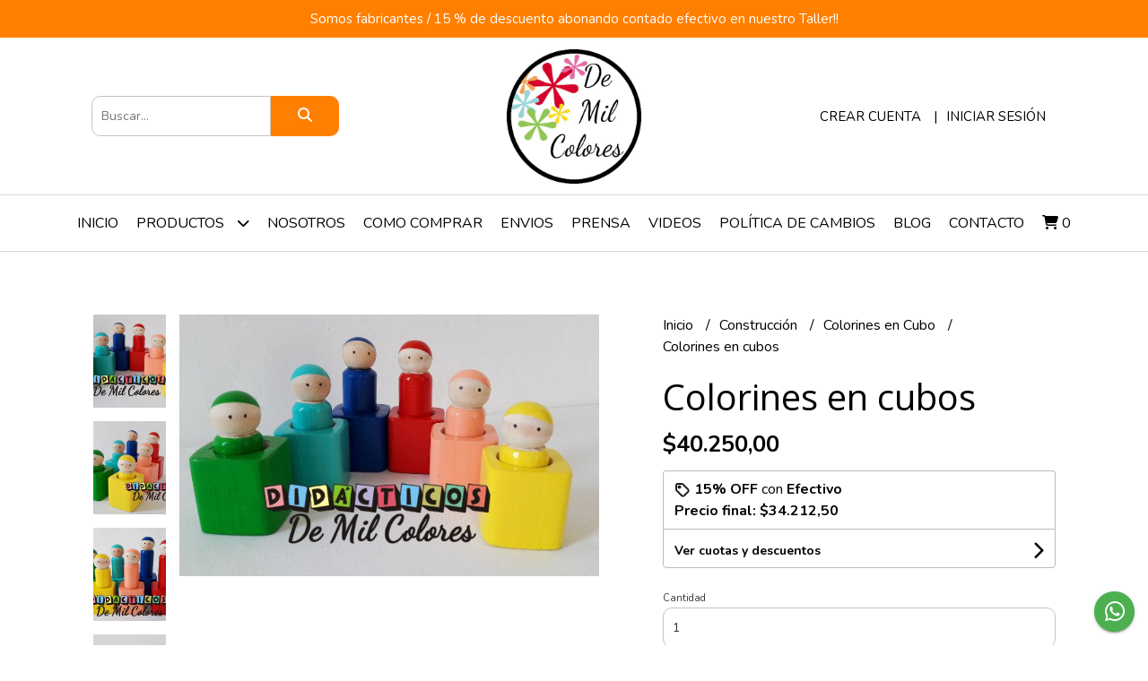

--- FILE ---
content_type: text/html; charset=UTF-8
request_url: https://demilcolores.com.ar/construccion/colorines-en-cubo/colorines-en-cubos
body_size: 23324
content:
<!DOCTYPE html>
<html lang="es">
<head>
    <meta charset="UTF-8">
    <meta name="viewport" content="width=device-width,user-scalable=no,initial-scale=1.0,minimum-scale=1.0,maximum-scale=1.0"/>
    <meta name="csrf-token" content="kQgPNVj33ZzM45m5uUT3n30yt7iC649noiElQwli">
    <meta http-equiv="X-UA-Compatible" content="ie=edge">
            <meta name="p:domain_verify" content="0939555f4465000b7ad7439b050af734"/>  
        <link rel="canonical" href="https://www.demilcolores.com.ar/construccion/colorines-en-cubo/colorines-en-cubos">
    <title>Colorines en cubos - De Mil Colores</title>
     
    <meta name="description" content="Hoy les presentamos a estos nuevos personajes que llegaron a De Mil Colores para quedarse, y que son perfectos para contar cuentos e inventar miles de historias, día a día de una">
    <meta property="og:url" content="https://www.demilcolores.com.ar/construccion/colorines-en-cubo/colorines-en-cubos"/>
    <meta property="og:type" content="product"/> 
    <meta property="og:title" content="Colorines en cubos"/>
    <meta property="og:description" content="Hoy les presentamos a estos nuevos personajes que llegaron a De Mil Colores para quedarse, y que son perfectos para contar cuentos e inventar miles de historias, día a día de una"/>
    <meta property="og:image" content="https://d22fxaf9t8d39k.cloudfront.net/4985781385b5442326740642b5750588b733679e5dacb6fb059fe7c3d7541d5e45820.jpeg"/>
                <meta property="product:price:amount" content="40250"/> 
        <meta property="og:price:amount" content="40250"/> 
        <meta property="product:price:currency" content="ARS"/>
        <link rel="stylesheet" href="https://cdn.jsdelivr.net/npm/uikit@3.5.10/dist/css/uikit.min.css" />
    <link rel="stylesheet" href="https://d2gsyhqn7794lh.cloudfront.net/all.min.css" />
    <link rel="stylesheet" href="https://fonts.googleapis.com/css2?family=Open+Sans:wght@300;400;700&family=Nunito:wght@300;400;700&display=swap">
    <link rel="shortcut icon" href="https://d22fxaf9t8d39k.cloudfront.net/25f5fb23822ec35a796aad764fe130c500c3fe8e5ae1196f4ed9bf9d0d67ed1145820.png"/>
    <style type="text/css">
        .uk-h1, .uk-h2, .uk-h3, .uk-h4, .uk-h5, .uk-h6, .uk-heading-2xlarge, .uk-heading-large, .uk-heading-medium, .uk-heading-small, .uk-heading-xlarge, h1, h2, h3, h4, h5, h6 
        { 
            font-family: 'Open Sans', sans-serif; 
        }
        html, body, p, span, .field__label, .field__input, .field__textarea, .field__select 
        { 
            font-family: 'Nunito', sans-serif; 
        }
        .background--primary, .background--primary-hover:hover
        { 
            background-color: #ff7f00; 
        } 
        .text--primary, .text--primary-hover:hover, body
        { 
            color: #000000; 
        }
        .contrast_text--primary, .contrast_text--primary-hover:hover
        { 
            color: #ffffff; 
        }
        .checkbox__check:checked::before
        {
            border: solid #ff7f00;
        }
        .checkbox__check:checked,.checkbox__check:checked:focus
        {
            border: 1px solid #ff7f00; 
        }
        .checkbox__check:checked + .checkout__label-text
        {
            color: #ff7f00;
        }
        .border--primary
        {
            border: solid #000000; 
        }
        .border-radius
        {
            border-radius: 10px;
        }
        .field__input.border-radius, .field__select.border-radius, .field__textarea.border-radius
        {
            border-radius: 10px;
        }
        .field__input.border-radius.field__input--right-button
        {
            border-top-right-radius: 0px;
            border-bottom-right-radius: 0px;
        }
    </style>
    <link rel="stylesheet" href="https://d2op8dwcequzql.cloudfront.net/assets/1.35.0/templates/favourite/css/style.css"/>
                <script async src="https://www.googletagmanager.com/gtag/js?id=G-BSQMMPG1TV"></script>
        <script>
            window.dataLayer = window.dataLayer || [];
            function gtag(){ dataLayer.push(arguments); }
            gtag('js', new Date());
            gtag('config', "G-BSQMMPG1TV");
        </script>
                <script>
!function(f,b,e,v,n,t,s)
{if(f.fbq)return;n=f.fbq=function(){n.callMethod?
n.callMethod.apply(n,arguments):n.queue.push(arguments)};
if(!f._fbq)f._fbq=n;n.push=n;n.loaded=!0;n.version='2.0';
n.queue=[];t=b.createElement(e);t.async=!0;
t.src=v;s=b.getElementsByTagName(e)[0];
s.parentNode.insertBefore(t,s)}(window, document,'script',
'https://connect.facebook.net/en_US/fbevents.js');
fbq('init', '903013127506907');
fbq('track', 'PageView');
</script>
<noscript><img height="1" width="1" style="display:none"
src="https://www.facebook.com/tr?id=903013127506907&ev=PageView&noscript=1"
/></noscript>  
        </head>
<body>

    
    <div id="mobile-menu-sidenav" class="mobile-menu-sidenav" uk-offcanvas="overlay: true; flip: false; mode: slide">
    <div class="mobile-menu-sidenav__offcanvas-bar uk-offcanvas-bar uk-offcanvas-bar--desktop-small uk-offcanvas-bar--mobile-small text--primary">
        <button class="mobile-menu-sidenav__offcanvas-close uk-offcanvas-close text--primary" type="button" uk-close></button>
        <div class="mobile-menu-sidenav__menu">
                <ul class="mobile-menu-sidenav__list uk-nav-default uk-nav-parent-icon" uk-nav>
                    <li class="mobile-menu-sidenav__list-item">
                        <a href="https://demilcolores.com.ar" class="mobile-menu-sidenav__item-link">Inicio</a>
                    </li>
                    <li class="mobile-menu-sidenav__list-item uk-parent">
                        <a href="/productos" class="mobile-menu-sidenav__item-link">Productos</a>
                                                    <ul class="mobile-menu-sidenav__sublist uk-nav-default uk-nav-sub uk-nav-parent-icon" uk-nav>
                <li class="mobile-menu-sidenav__list-item">
            <a href="https://demilcolores.com.ar/productos" class="mobile-menu-sidenav__item-link">
                Ver todo en Productos
            </a>
        </li>
                                            <li class="mobile-menu-sidenav__item-link uk-parent">
                    <a href="#" class="mobile-menu-sidenav__item-link">
                        Decoración
                    </a>
                    <ul class="mobile-menu-sidenav__sublist uk-nav-default uk-nav-sub uk-nav-parent-icon" uk-nav>
            <li class="mobile-menu-sidenav__list-item">
            <a href="https://demilcolores.com.ar/decoracion" class="mobile-menu-sidenav__item-link">
                Ver todo en Decoración
            </a>
        </li>
                                                            <li class="mobile-menu-sidenav__list-item">
                    <a href="https://demilcolores.com.ar/decoracion/portalapices" class="mobile-menu-sidenav__item-link">
                        Portalapices
                    </a>
                </li>
                                                            <li class="mobile-menu-sidenav__list-item">
                    <a href="https://demilcolores.com.ar/decoracion/porta-notas" class="mobile-menu-sidenav__item-link">
                        Porta Notas
                    </a>
                </li>
                                                            <li class="mobile-menu-sidenav__list-item">
                    <a href="https://demilcolores.com.ar/decoracion/colgante-decorativo" class="mobile-menu-sidenav__item-link">
                        Colgante decorativo
                    </a>
                </li>
                                                            <li class="mobile-menu-sidenav__item-link uk-parent">
                    <a href="#" class="mobile-menu-sidenav__item-link">
                        Porta Velas
                    </a>
                    <ul class="mobile-menu-sidenav__sublist uk-nav-default uk-nav-sub uk-nav-parent-icon" uk-nav>
            <li class="mobile-menu-sidenav__list-item">
            <a href="https://demilcolores.com.ar/decoracion/porta-velas" class="mobile-menu-sidenav__item-link">
                Ver todo en Porta Velas
            </a>
        </li>
                                                                                                            <li class="mobile-menu-sidenav__list-item">
                    <a href="https://demilcolores.com.ar/decoracion/porta-velas/porta-velas-cubo" class="mobile-menu-sidenav__item-link">
                        Porta Velas Cubo
                    </a>
                </li>
                                                                                                                                                                                                                                                                                                                                                                                                                                                                                                            </ul>                </li>
                                                                        <li class="mobile-menu-sidenav__item-link uk-parent">
                    <a href="#" class="mobile-menu-sidenav__item-link">
                        Porta Sahumerios
                    </a>
                    <ul class="mobile-menu-sidenav__sublist uk-nav-default uk-nav-sub uk-nav-parent-icon" uk-nav>
            <li class="mobile-menu-sidenav__list-item">
            <a href="https://demilcolores.com.ar/decoracion/porta-sahumerios" class="mobile-menu-sidenav__item-link">
                Ver todo en Porta Sahumerios
            </a>
        </li>
                                                                                                                                    <li class="mobile-menu-sidenav__list-item">
                    <a href="https://demilcolores.com.ar/decoracion/porta-sahumerios/porta-sahumerios-cuadrados" class="mobile-menu-sidenav__item-link">
                        Porta sahumerios cuadrados
                    </a>
                </li>
                                                                                                                                                                                                                                                                                                                                                                                                                                                                                    </ul>                </li>
                                                                                                                                                                                                                                                                                                                                                                                                                                                                                                </ul>                </li>
                                                                                                                                                <li class="mobile-menu-sidenav__item-link uk-parent">
                    <a href="#" class="mobile-menu-sidenav__item-link">
                        Juegos Didácticos
                    </a>
                    <ul class="mobile-menu-sidenav__sublist uk-nav-default uk-nav-sub uk-nav-parent-icon" uk-nav>
            <li class="mobile-menu-sidenav__list-item">
            <a href="https://demilcolores.com.ar/juegos-didacticos" class="mobile-menu-sidenav__item-link">
                Ver todo en Juegos Didácticos
            </a>
        </li>
                                                                                                                                                            <li class="mobile-menu-sidenav__list-item">
                    <a href="https://demilcolores.com.ar/juegos-didacticos/ta-te-ti" class="mobile-menu-sidenav__item-link">
                        Ta Te Ti
                    </a>
                </li>
                                                            <li class="mobile-menu-sidenav__list-item">
                    <a href="https://demilcolores.com.ar/juegos-didacticos/queda-solito" class="mobile-menu-sidenav__item-link">
                        Queda Solito
                    </a>
                </li>
                                                                                                                                                                                                                                                                                                                                                                                                                                                </ul>                </li>
                                                                                    <li class="mobile-menu-sidenav__item-link uk-parent">
                    <a href="#" class="mobile-menu-sidenav__item-link">
                        Vehículos Didácticos
                    </a>
                    <ul class="mobile-menu-sidenav__sublist uk-nav-default uk-nav-sub uk-nav-parent-icon" uk-nav>
            <li class="mobile-menu-sidenav__list-item">
            <a href="https://demilcolores.com.ar/vehiculos-didacticos" class="mobile-menu-sidenav__item-link">
                Ver todo en Vehículos Didácticos
            </a>
        </li>
                                                                                                                                                                                                <li class="mobile-menu-sidenav__list-item">
                    <a href="https://demilcolores.com.ar/vehiculos-didacticos/trenes" class="mobile-menu-sidenav__item-link">
                        Trenes
                    </a>
                </li>
                                                            <li class="mobile-menu-sidenav__list-item">
                    <a href="https://demilcolores.com.ar/vehiculos-didacticos/lanchitas" class="mobile-menu-sidenav__item-link">
                        Lanchitas
                    </a>
                </li>
                                                            <li class="mobile-menu-sidenav__list-item">
                    <a href="https://demilcolores.com.ar/vehiculos-didacticos/furgonetas" class="mobile-menu-sidenav__item-link">
                        Furgonetas
                    </a>
                </li>
                                                            <li class="mobile-menu-sidenav__list-item">
                    <a href="https://demilcolores.com.ar/vehiculos-didacticos/autos-clasicos" class="mobile-menu-sidenav__item-link">
                        Autos Clasicos
                    </a>
                </li>
                                                            <li class="mobile-menu-sidenav__list-item">
                    <a href="https://demilcolores.com.ar/vehiculos-didacticos/helicoptero" class="mobile-menu-sidenav__item-link">
                        Helicoptero
                    </a>
                </li>
                                                            <li class="mobile-menu-sidenav__list-item">
                    <a href="https://demilcolores.com.ar/vehiculos-didacticos/autos-de-madera-natural" class="mobile-menu-sidenav__item-link">
                        Autos de madera natural
                    </a>
                </li>
                                                                                                                                                                                                                                                                                                                                                            </ul>                </li>
                                                                                                                                    <li class="mobile-menu-sidenav__item-link uk-parent">
                    <a href="#" class="mobile-menu-sidenav__item-link">
                        Construcción
                    </a>
                    <ul class="mobile-menu-sidenav__sublist uk-nav-default uk-nav-sub uk-nav-parent-icon" uk-nav>
            <li class="mobile-menu-sidenav__list-item">
            <a href="https://demilcolores.com.ar/construccion" class="mobile-menu-sidenav__item-link">
                Ver todo en Construcción
            </a>
        </li>
                                                                                                                                                                                                                                                                                    <li class="mobile-menu-sidenav__list-item">
                    <a href="https://demilcolores.com.ar/construccion/cubos-clasicos" class="mobile-menu-sidenav__item-link">
                        Cubos Clásicos
                    </a>
                </li>
                                                            <li class="mobile-menu-sidenav__list-item">
                    <a href="https://demilcolores.com.ar/construccion/cubos-pastel" class="mobile-menu-sidenav__item-link">
                        Cubos Pastel
                    </a>
                </li>
                                                            <li class="mobile-menu-sidenav__list-item">
                    <a href="https://demilcolores.com.ar/construccion/arco-iris-ancho" class="mobile-menu-sidenav__item-link">
                        Arco Iris Ancho
                    </a>
                </li>
                                                            <li class="mobile-menu-sidenav__list-item">
                    <a href="https://demilcolores.com.ar/construccion/arco-iris-angosto" class="mobile-menu-sidenav__item-link">
                        Arco Iris Angosto
                    </a>
                </li>
                                                            <li class="mobile-menu-sidenav__list-item">
                    <a href="https://demilcolores.com.ar/construccion/colorines-en-cubo" class="mobile-menu-sidenav__item-link">
                        Colorines en Cubo
                    </a>
                </li>
                                                            <li class="mobile-menu-sidenav__list-item">
                    <a href="https://demilcolores.com.ar/construccion/montana-apilable" class="mobile-menu-sidenav__item-link">
                        Montaña Apilable
                    </a>
                </li>
                                                                                                                                                                                                                                                                        </ul>                </li>
                                                                                                                                    <li class="mobile-menu-sidenav__item-link uk-parent">
                    <a href="#" class="mobile-menu-sidenav__item-link">
                        Aprender
                    </a>
                    <ul class="mobile-menu-sidenav__sublist uk-nav-default uk-nav-sub uk-nav-parent-icon" uk-nav>
            <li class="mobile-menu-sidenav__list-item">
            <a href="https://demilcolores.com.ar/aprender" class="mobile-menu-sidenav__item-link">
                Ver todo en Aprender
            </a>
        </li>
                                                                                                                                                                                                                                                                                                                                                                        <li class="mobile-menu-sidenav__list-item">
                    <a href="https://demilcolores.com.ar/aprender/abecedario" class="mobile-menu-sidenav__item-link">
                        Abecedario
                    </a>
                </li>
                                                                                                                                                                                                                                                </ul>                </li>
                                                                        <li class="mobile-menu-sidenav__item-link uk-parent">
                    <a href="#" class="mobile-menu-sidenav__item-link">
                        Destreza
                    </a>
                    <ul class="mobile-menu-sidenav__sublist uk-nav-default uk-nav-sub uk-nav-parent-icon" uk-nav>
            <li class="mobile-menu-sidenav__list-item">
            <a href="https://demilcolores.com.ar/destreza" class="mobile-menu-sidenav__item-link">
                Ver todo en Destreza
            </a>
        </li>
                                                                                                                                                                                                                                                                                                                                                                                                <li class="mobile-menu-sidenav__list-item">
                    <a href="https://demilcolores.com.ar/destreza/baleros" class="mobile-menu-sidenav__item-link">
                        Baleros
                    </a>
                </li>
                                                                                                                                                                                                                        </ul>                </li>
                                                                        <li class="mobile-menu-sidenav__item-link uk-parent">
                    <a href="#" class="mobile-menu-sidenav__item-link">
                        Arrastre
                    </a>
                    <ul class="mobile-menu-sidenav__sublist uk-nav-default uk-nav-sub uk-nav-parent-icon" uk-nav>
            <li class="mobile-menu-sidenav__list-item">
            <a href="https://demilcolores.com.ar/arrastre" class="mobile-menu-sidenav__item-link">
                Ver todo en Arrastre
            </a>
        </li>
                                                                                                                                                                                                                                                                                                                                                                                                                        <li class="mobile-menu-sidenav__list-item">
                    <a href="https://demilcolores.com.ar/arrastre/patitos-de-arrastre-de-mano" class="mobile-menu-sidenav__item-link">
                        Patitos de arrastre de mano
                    </a>
                </li>
                                                                                                                                                                                                </ul>                </li>
                                                                        <li class="mobile-menu-sidenav__item-link uk-parent">
                    <a href="#" class="mobile-menu-sidenav__item-link">
                        Juego Simbólico
                    </a>
                    <ul class="mobile-menu-sidenav__sublist uk-nav-default uk-nav-sub uk-nav-parent-icon" uk-nav>
            <li class="mobile-menu-sidenav__list-item">
            <a href="https://demilcolores.com.ar/juego-simbolico" class="mobile-menu-sidenav__item-link">
                Ver todo en Juego Simbólico
            </a>
        </li>
                                                                                                                                                                                                                                                                                                                                                                                                                                                <li class="mobile-menu-sidenav__list-item">
                    <a href="https://demilcolores.com.ar/juego-simbolico/camara-de-fotos" class="mobile-menu-sidenav__item-link">
                        Cámara de Fotos
                    </a>
                </li>
                                                            <li class="mobile-menu-sidenav__list-item">
                    <a href="https://demilcolores.com.ar/juego-simbolico/espada-y-escudo-medieval" class="mobile-menu-sidenav__item-link">
                        Espada y Escudo Medieval
                    </a>
                </li>
                                                            <li class="mobile-menu-sidenav__list-item">
                    <a href="https://demilcolores.com.ar/juego-simbolico/heladitos" class="mobile-menu-sidenav__item-link">
                        Heladitos
                    </a>
                </li>
                                                                                                                                                </ul>                </li>
                                                                                                <li class="mobile-menu-sidenav__item-link uk-parent">
                    <a href="#" class="mobile-menu-sidenav__item-link">
                        Encastre
                    </a>
                    <ul class="mobile-menu-sidenav__sublist uk-nav-default uk-nav-sub uk-nav-parent-icon" uk-nav>
            <li class="mobile-menu-sidenav__list-item">
            <a href="https://demilcolores.com.ar/encastre" class="mobile-menu-sidenav__item-link">
                Ver todo en Encastre
            </a>
        </li>
                                                                                                                                                                                                                                                                                                                                                                                                                                                                                                <li class="mobile-menu-sidenav__list-item">
                    <a href="https://demilcolores.com.ar/encastre/ensartado-cubos" class="mobile-menu-sidenav__item-link">
                        Ensartado Cubos
                    </a>
                </li>
                                                            <li class="mobile-menu-sidenav__list-item">
                    <a href="https://demilcolores.com.ar/encastre/torre-ensartado-cuadrada" class="mobile-menu-sidenav__item-link">
                        Torre Ensartado Cuadrada
                    </a>
                </li>
                                                            <li class="mobile-menu-sidenav__list-item">
                    <a href="https://demilcolores.com.ar/encastre/torre-ensartado-redonda" class="mobile-menu-sidenav__item-link">
                        Torre Ensartado Redonda
                    </a>
                </li>
                                                            <li class="mobile-menu-sidenav__list-item">
                    <a href="https://demilcolores.com.ar/encastre/plantado-cilindrico" class="mobile-menu-sidenav__item-link">
                        Plantado Cilindrico
                    </a>
                </li>
                                                                                    </ul>                </li>
                                                                                                            <li class="mobile-menu-sidenav__item-link uk-parent">
                    <a href="#" class="mobile-menu-sidenav__item-link">
                        Bebes
                    </a>
                    <ul class="mobile-menu-sidenav__sublist uk-nav-default uk-nav-sub uk-nav-parent-icon" uk-nav>
            <li class="mobile-menu-sidenav__list-item">
            <a href="https://demilcolores.com.ar/bebes" class="mobile-menu-sidenav__item-link">
                Ver todo en Bebes
            </a>
        </li>
                                                                                                                                                                                                                                                                                                                                                                                                                                                                                                                                                            <li class="mobile-menu-sidenav__list-item">
                    <a href="https://demilcolores.com.ar/bebes/sonajas-rodantes" class="mobile-menu-sidenav__item-link">
                        Sonajas Rodantes
                    </a>
                </li>
                                                            </ul>                </li>
                                                                        <li class="mobile-menu-sidenav__item-link uk-parent">
                    <a href="#" class="mobile-menu-sidenav__item-link">
                        Para Pensar
                    </a>
                    <ul class="mobile-menu-sidenav__sublist uk-nav-default uk-nav-sub uk-nav-parent-icon" uk-nav>
            <li class="mobile-menu-sidenav__list-item">
            <a href="https://demilcolores.com.ar/para-pensar" class="mobile-menu-sidenav__item-link">
                Ver todo en Para Pensar
            </a>
        </li>
                                                                                                                                                                                                                                                                                                                                                                                                                                                                                                                                                                                    <li class="mobile-menu-sidenav__list-item">
                    <a href="https://demilcolores.com.ar/para-pensar/juego-de-memoria-colores" class="mobile-menu-sidenav__item-link">
                        Juego de Memoria Colores
                    </a>
                </li>
                                                            <li class="mobile-menu-sidenav__list-item">
                    <a href="https://demilcolores.com.ar/para-pensar/juego-de-memoria" class="mobile-menu-sidenav__item-link">
                        Juego de Memoria
                    </a>
                </li>
                        </ul>                </li>
                                                </ul>                                            </li>
                                                                        <li class="mobile-menu-sidenav__list-item">
                                <a href="https://demilcolores.com.ar/nosotros" class="mobile-menu-sidenav__item-link">Nosotros</a>
                            </li>
                                                                                                <li class="mobile-menu-sidenav__list-item">
                                <a href="https://demilcolores.com.ar/como-comprar" class="mobile-menu-sidenav__item-link">Como Comprar</a>
                            </li>
                                                                                                <li class="mobile-menu-sidenav__list-item">
                                <a href="https://demilcolores.com.ar/envios" class="mobile-menu-sidenav__item-link">Envios</a>
                            </li>
                                                                                                <li class="mobile-menu-sidenav__list-item">
                                <a href="https://demilcolores.com.ar/prensa" class="mobile-menu-sidenav__item-link">Prensa</a>
                            </li>
                                                                                                <li class="mobile-menu-sidenav__list-item">
                                <a href="https://demilcolores.com.ar/videos" class="mobile-menu-sidenav__item-link">Videos</a>
                            </li>
                                                                                                <li class="mobile-menu-sidenav__list-item">
                                <a href="https://demilcolores.com.ar/politica-de-cambios" class="mobile-menu-sidenav__item-link">Política de Cambios</a>
                            </li>
                                                                                        <li class="mobile-menu-sidenav__list-item">
                            <a href="https://demilcolores.com.ar/blog" class="mobile-menu-sidenav__item-link">Blog</a>
                        </li>
                                                                <li class="mobile-menu-sidenav__list-item">
                            <a href="#contact-modal" class="mobile-menu-sidenav__item-link" uk-toggle>Contacto</a>
                        </li>
                                        <li class="mobile-menu-sidenav__list-item mobile-menu-sidenav__list-item--divider"></li>
                                            <li class="mobile-menu-sidenav__list-item">
                            <a href="#register-modal" class="mobile-menu-sidenav__item-link" uk-toggle>Crear cuenta</a>
                        </li>
                        <li class="mobile-menu-sidenav__list-item">
                            <a href="#login-modal" class="mobile-menu-sidenav__item-link" uk-toggle>Iniciar sesión</a>
                        </li>
                                                            </ul>
            </div>
    </div>
</div>    

    
            <div class="header-announcement background--primary">
            <p class="header-announcement__text contrast_text--primary">
                                    Somos fabricantes  / 15 % de descuento abonando contado efectivo en nuestro Taller!!
                            </p>
        </div>
        

    <div class="header uk-container">

        
        <div class="header-search header__left uk-flex uk-flex-center uk-flex-middle">
            <form method="GET" action="/search" class="header-search__form uk-flex-1">
                <div class="uk-grid-collapse uk-flex-center uk-grid" uk-grid>
                    <div class="uk-width-1-2@s uk-width-3-5">
                        <div class="field field--search">
                            <input type="text" name="q" min-length="2" id="search" class="field__input border-radius header-search__input field__input--right-button" autocomplete="off" placeholder="Buscar..." required/>
                        </div>
                    </div>
                    <div class="uk-width-auto@s uk-width-auto">
                        <button type="submit" id="search-btn" class="button uk-button-input--no-radius button--full background--primary background--primary-hover contrast_text--primary contrast_text--primary-hover uk-button uk-button-input border-radius"  data-label="&lt;i class=&quot;fas fa-search&quot;&gt;&lt;/i&gt;" data-spinner-ratio="0.75" >
     
        <i class="fas fa-search"></i>
    </button>                    </div>
                </div>
            </form>
        </div>
        

        
        <div class="header-logo header__center uk-flex uk-flex-center uk-flex-middle">
             
                <a href="https://demilcolores.com.ar" class="header-logo__link">
                    <img src="https://d22fxaf9t8d39k.cloudfront.net/5232787e8329a4116e91d1637bbce6a7105a6acde4d259122af5e78e81811dbf45820.jpeg" class="header-logo__image" alt="Logo"/>
                </a>
                    </div>
        

        
        <div class="header-top__user header__right uk-flex uk-flex-center uk-flex-middle">
            <ul class="header-top__user-list uk-flex uk-flex-row">
                                    <li class="user-list__item text--primary">
                        <a href="#register-modal" class="user-list__link" uk-toggle>Crear cuenta</a>
                    </li>
                    <li class="user-list__item text--primary">
                        <a href="#login-modal" class="user-list__link" uk-toggle>Iniciar sesión</a>
                    </li>
                            </ul>
        </div>
        

    </div>

    
    <div class="header-menu">
        <div class="uk-container">
            
            <nav class="header-menu__desktop uk-flex uk-flex-middle uk-flex-center uk-visible@m">
                <ul class="header-menu__desktop-list uk-flex uk-flex-middle uk-flex-center uk-flex-wrap">
                    <li class="desktop-list__item text--primary">
                        <a href="https://demilcolores.com.ar" class="desktop-list__link">
                            Inicio
                        </a>
                    </li>
                    <li class="desktop-list__item text--primary">
                        <a href="/productos" class="desktop-list__link">Productos <i class="desktop-list__down-icon text--primary fas fa-chevron-down"></i></a>
                                                    <ul class="nav first">
                                        <li class="desktop-list__subitem text--primary">
                    <a href="https://demilcolores.com.ar/decoracion" class="desktop-list__link">
                        Decoración
                        <i class="desktop-list__right-icon text--primary fas fa-chevron-right"></i>
                    </a>
                    <ul class="nav">
                                                    <li class="desktop-list__subitem text--primary">
                    <a href="https://demilcolores.com.ar/decoracion/portalapices" class="desktop-list__link">
                        Portalapices
                    </a>
                </li>
                                                            <li class="desktop-list__subitem text--primary">
                    <a href="https://demilcolores.com.ar/decoracion/porta-notas" class="desktop-list__link">
                        Porta Notas
                    </a>
                </li>
                                                            <li class="desktop-list__subitem text--primary">
                    <a href="https://demilcolores.com.ar/decoracion/colgante-decorativo" class="desktop-list__link">
                        Colgante decorativo
                    </a>
                </li>
                                                            <li class="desktop-list__subitem text--primary">
                    <a href="https://demilcolores.com.ar/decoracion/porta-velas" class="desktop-list__link">
                        Porta Velas
                        <i class="desktop-list__right-icon text--primary fas fa-chevron-right"></i>
                    </a>
                    <ul class="nav">
                                                                                                    <li class="desktop-list__subitem text--primary">
                    <a href="https://demilcolores.com.ar/decoracion/porta-velas/porta-velas-cubo" class="desktop-list__link">
                        Porta Velas Cubo
                    </a>
                </li>
                                                                                                                                                                                                                                                                                                                                                                                                                                                                                                            </ul>                </li>
                                                                        <li class="desktop-list__subitem text--primary">
                    <a href="https://demilcolores.com.ar/decoracion/porta-sahumerios" class="desktop-list__link">
                        Porta Sahumerios
                        <i class="desktop-list__right-icon text--primary fas fa-chevron-right"></i>
                    </a>
                    <ul class="nav">
                                                                                                                            <li class="desktop-list__subitem text--primary">
                    <a href="https://demilcolores.com.ar/decoracion/porta-sahumerios/porta-sahumerios-cuadrados" class="desktop-list__link">
                        Porta sahumerios cuadrados
                    </a>
                </li>
                                                                                                                                                                                                                                                                                                                                                                                                                                                                                    </ul>                </li>
                                                                                                                                                                                                                                                                                                                                                                                                                                                                                                </ul>                </li>
                                                                                                                                                <li class="desktop-list__subitem text--primary">
                    <a href="https://demilcolores.com.ar/juegos-didacticos" class="desktop-list__link">
                        Juegos Didácticos
                        <i class="desktop-list__right-icon text--primary fas fa-chevron-right"></i>
                    </a>
                    <ul class="nav">
                                                                                                                                                    <li class="desktop-list__subitem text--primary">
                    <a href="https://demilcolores.com.ar/juegos-didacticos/ta-te-ti" class="desktop-list__link">
                        Ta Te Ti
                    </a>
                </li>
                                                            <li class="desktop-list__subitem text--primary">
                    <a href="https://demilcolores.com.ar/juegos-didacticos/queda-solito" class="desktop-list__link">
                        Queda Solito
                    </a>
                </li>
                                                                                                                                                                                                                                                                                                                                                                                                                                                </ul>                </li>
                                                                                    <li class="desktop-list__subitem text--primary">
                    <a href="https://demilcolores.com.ar/vehiculos-didacticos" class="desktop-list__link">
                        Vehículos Didácticos
                        <i class="desktop-list__right-icon text--primary fas fa-chevron-right"></i>
                    </a>
                    <ul class="nav">
                                                                                                                                                                                        <li class="desktop-list__subitem text--primary">
                    <a href="https://demilcolores.com.ar/vehiculos-didacticos/trenes" class="desktop-list__link">
                        Trenes
                    </a>
                </li>
                                                            <li class="desktop-list__subitem text--primary">
                    <a href="https://demilcolores.com.ar/vehiculos-didacticos/lanchitas" class="desktop-list__link">
                        Lanchitas
                    </a>
                </li>
                                                            <li class="desktop-list__subitem text--primary">
                    <a href="https://demilcolores.com.ar/vehiculos-didacticos/furgonetas" class="desktop-list__link">
                        Furgonetas
                    </a>
                </li>
                                                            <li class="desktop-list__subitem text--primary">
                    <a href="https://demilcolores.com.ar/vehiculos-didacticos/autos-clasicos" class="desktop-list__link">
                        Autos Clasicos
                    </a>
                </li>
                                                            <li class="desktop-list__subitem text--primary">
                    <a href="https://demilcolores.com.ar/vehiculos-didacticos/helicoptero" class="desktop-list__link">
                        Helicoptero
                    </a>
                </li>
                                                            <li class="desktop-list__subitem text--primary">
                    <a href="https://demilcolores.com.ar/vehiculos-didacticos/autos-de-madera-natural" class="desktop-list__link">
                        Autos de madera natural
                    </a>
                </li>
                                                                                                                                                                                                                                                                                                                                                            </ul>                </li>
                                                                                                                                    <li class="desktop-list__subitem text--primary">
                    <a href="https://demilcolores.com.ar/construccion" class="desktop-list__link">
                        Construcción
                        <i class="desktop-list__right-icon text--primary fas fa-chevron-right"></i>
                    </a>
                    <ul class="nav">
                                                                                                                                                                                                                                                                            <li class="desktop-list__subitem text--primary">
                    <a href="https://demilcolores.com.ar/construccion/cubos-clasicos" class="desktop-list__link">
                        Cubos Clásicos
                    </a>
                </li>
                                                            <li class="desktop-list__subitem text--primary">
                    <a href="https://demilcolores.com.ar/construccion/cubos-pastel" class="desktop-list__link">
                        Cubos Pastel
                    </a>
                </li>
                                                            <li class="desktop-list__subitem text--primary">
                    <a href="https://demilcolores.com.ar/construccion/arco-iris-ancho" class="desktop-list__link">
                        Arco Iris Ancho
                    </a>
                </li>
                                                            <li class="desktop-list__subitem text--primary">
                    <a href="https://demilcolores.com.ar/construccion/arco-iris-angosto" class="desktop-list__link">
                        Arco Iris Angosto
                    </a>
                </li>
                                                            <li class="desktop-list__subitem text--primary">
                    <a href="https://demilcolores.com.ar/construccion/colorines-en-cubo" class="desktop-list__link">
                        Colorines en Cubo
                    </a>
                </li>
                                                            <li class="desktop-list__subitem text--primary">
                    <a href="https://demilcolores.com.ar/construccion/montana-apilable" class="desktop-list__link">
                        Montaña Apilable
                    </a>
                </li>
                                                                                                                                                                                                                                                                        </ul>                </li>
                                                                                                                                    <li class="desktop-list__subitem text--primary">
                    <a href="https://demilcolores.com.ar/aprender" class="desktop-list__link">
                        Aprender
                        <i class="desktop-list__right-icon text--primary fas fa-chevron-right"></i>
                    </a>
                    <ul class="nav">
                                                                                                                                                                                                                                                                                                                                                                <li class="desktop-list__subitem text--primary">
                    <a href="https://demilcolores.com.ar/aprender/abecedario" class="desktop-list__link">
                        Abecedario
                    </a>
                </li>
                                                                                                                                                                                                                                                </ul>                </li>
                                                                        <li class="desktop-list__subitem text--primary">
                    <a href="https://demilcolores.com.ar/destreza" class="desktop-list__link">
                        Destreza
                        <i class="desktop-list__right-icon text--primary fas fa-chevron-right"></i>
                    </a>
                    <ul class="nav">
                                                                                                                                                                                                                                                                                                                                                                                        <li class="desktop-list__subitem text--primary">
                    <a href="https://demilcolores.com.ar/destreza/baleros" class="desktop-list__link">
                        Baleros
                    </a>
                </li>
                                                                                                                                                                                                                        </ul>                </li>
                                                                        <li class="desktop-list__subitem text--primary">
                    <a href="https://demilcolores.com.ar/arrastre" class="desktop-list__link">
                        Arrastre
                        <i class="desktop-list__right-icon text--primary fas fa-chevron-right"></i>
                    </a>
                    <ul class="nav">
                                                                                                                                                                                                                                                                                                                                                                                                                <li class="desktop-list__subitem text--primary">
                    <a href="https://demilcolores.com.ar/arrastre/patitos-de-arrastre-de-mano" class="desktop-list__link">
                        Patitos de arrastre de mano
                    </a>
                </li>
                                                                                                                                                                                                </ul>                </li>
                                                                        <li class="desktop-list__subitem text--primary">
                    <a href="https://demilcolores.com.ar/juego-simbolico" class="desktop-list__link">
                        Juego Simbólico
                        <i class="desktop-list__right-icon text--primary fas fa-chevron-right"></i>
                    </a>
                    <ul class="nav">
                                                                                                                                                                                                                                                                                                                                                                                                                                        <li class="desktop-list__subitem text--primary">
                    <a href="https://demilcolores.com.ar/juego-simbolico/camara-de-fotos" class="desktop-list__link">
                        Cámara de Fotos
                    </a>
                </li>
                                                            <li class="desktop-list__subitem text--primary">
                    <a href="https://demilcolores.com.ar/juego-simbolico/espada-y-escudo-medieval" class="desktop-list__link">
                        Espada y Escudo Medieval
                    </a>
                </li>
                                                            <li class="desktop-list__subitem text--primary">
                    <a href="https://demilcolores.com.ar/juego-simbolico/heladitos" class="desktop-list__link">
                        Heladitos
                    </a>
                </li>
                                                                                                                                                </ul>                </li>
                                                                                                <li class="desktop-list__subitem text--primary">
                    <a href="https://demilcolores.com.ar/encastre" class="desktop-list__link">
                        Encastre
                        <i class="desktop-list__right-icon text--primary fas fa-chevron-right"></i>
                    </a>
                    <ul class="nav">
                                                                                                                                                                                                                                                                                                                                                                                                                                                                                        <li class="desktop-list__subitem text--primary">
                    <a href="https://demilcolores.com.ar/encastre/ensartado-cubos" class="desktop-list__link">
                        Ensartado Cubos
                    </a>
                </li>
                                                            <li class="desktop-list__subitem text--primary">
                    <a href="https://demilcolores.com.ar/encastre/torre-ensartado-cuadrada" class="desktop-list__link">
                        Torre Ensartado Cuadrada
                    </a>
                </li>
                                                            <li class="desktop-list__subitem text--primary">
                    <a href="https://demilcolores.com.ar/encastre/torre-ensartado-redonda" class="desktop-list__link">
                        Torre Ensartado Redonda
                    </a>
                </li>
                                                            <li class="desktop-list__subitem text--primary">
                    <a href="https://demilcolores.com.ar/encastre/plantado-cilindrico" class="desktop-list__link">
                        Plantado Cilindrico
                    </a>
                </li>
                                                                                    </ul>                </li>
                                                                                                            <li class="desktop-list__subitem text--primary">
                    <a href="https://demilcolores.com.ar/bebes" class="desktop-list__link">
                        Bebes
                        <i class="desktop-list__right-icon text--primary fas fa-chevron-right"></i>
                    </a>
                    <ul class="nav">
                                                                                                                                                                                                                                                                                                                                                                                                                                                                                                                                                    <li class="desktop-list__subitem text--primary">
                    <a href="https://demilcolores.com.ar/bebes/sonajas-rodantes" class="desktop-list__link">
                        Sonajas Rodantes
                    </a>
                </li>
                                                            </ul>                </li>
                                                                        <li class="desktop-list__subitem text--primary">
                    <a href="https://demilcolores.com.ar/para-pensar" class="desktop-list__link">
                        Para Pensar
                        <i class="desktop-list__right-icon text--primary fas fa-chevron-right"></i>
                    </a>
                    <ul class="nav">
                                                                                                                                                                                                                                                                                                                                                                                                                                                                                                                                                                            <li class="desktop-list__subitem text--primary">
                    <a href="https://demilcolores.com.ar/para-pensar/juego-de-memoria-colores" class="desktop-list__link">
                        Juego de Memoria Colores
                    </a>
                </li>
                                                            <li class="desktop-list__subitem text--primary">
                    <a href="https://demilcolores.com.ar/para-pensar/juego-de-memoria" class="desktop-list__link">
                        Juego de Memoria
                    </a>
                </li>
                        </ul>                </li>
                                                </ul>                                            </li>
                                                                        <li class="desktop-list__item text--primary">
                                <a href="https://demilcolores.com.ar/nosotros" class="desktop-list__link">
                                    Nosotros
                                </a>
                            </li>
                                                                                                <li class="desktop-list__item text--primary">
                                <a href="https://demilcolores.com.ar/como-comprar" class="desktop-list__link">
                                    Como Comprar
                                </a>
                            </li>
                                                                                                <li class="desktop-list__item text--primary">
                                <a href="https://demilcolores.com.ar/envios" class="desktop-list__link">
                                    Envios
                                </a>
                            </li>
                                                                                                <li class="desktop-list__item text--primary">
                                <a href="https://demilcolores.com.ar/prensa" class="desktop-list__link">
                                    Prensa
                                </a>
                            </li>
                                                                                                <li class="desktop-list__item text--primary">
                                <a href="https://demilcolores.com.ar/videos" class="desktop-list__link">
                                    Videos
                                </a>
                            </li>
                                                                                                <li class="desktop-list__item text--primary">
                                <a href="https://demilcolores.com.ar/politica-de-cambios" class="desktop-list__link">
                                    Política de Cambios
                                </a>
                            </li>
                                                                                        <li class="desktop-list__item text--primary">
                            <a href="https://demilcolores.com.ar/blog" class="desktop-list__link">
                                Blog
                            </a>
                        </li>
                                                                                    <li class="desktop-list__item text--primary">
                            <a href="#contact-modal" class="desktop-list__link" uk-toggle>
                                Contacto
                            </a>
                        </li>
                                        <li class="desktop-list__item desktop-list__item--cart text--primary">
                        <a href="#" uk-toggle="target: #cart-sidenav" class="desktop-list__link">
                            <i class="text--primary fas fa-shopping-cart"></i>
                            <span class="cart-qty text--primary">0</span>
                        </a>
                    </li>
                </ul>
            </nav>
            
            
            
            <nav class="header-menu__mobile uk-flex uk-flex-middle uk-flex-between uk-hidden@m">
                <div class="mobile__hamburger">
                    <a href="#" class="mobile__hamburger-btn" uk-toggle="target: #mobile-menu-sidenav"><i class="fas fa-bars text--primary"></i></a>
                </div>
                <div class="mobile__actions">
                    <ul class="mobile__actions-list uk-flex uk-flex-row uk-flex-middle">
                        <li class="actions-list__item text--primary">
                            <a href="#" uk-toggle="target: #cart-sidenav" class="actions-list__item text--primary">
                                <i class="text--primary fas fa-shopping-cart"></i>
                                <span class="cart-qty text--primary">0</span>
                            </a>
                        </li>
                    </ul>
                </div>
            </nav>
            
        </div>
    </div>
    

    
        <section class="product-vip uk-container uk-section-block--m uk-section-block--half">
        <div class="product-vip__container uk-grid-large uk-flex-center uk-grid" uk-grid>
            
                            <div class="product-vip__left-container uk-width-1-2@s uk-width-1-1">
                    <div class="uk-grid-small uk-grid" uk-grid>
                        <div class="uk-width-1-6@m uk-visible@m">
                            <div class="product-vip__images-scroll-container">
                                                                    <button class="product-vip__images-scrollarrow-up">
                                        <span uk-icon="icon: chevron-up; ratio: 1.2"></span>
                                    </button>
                                                                <div class="product-vip__images-grid">
                                    <ul class="product-vip__images-grid-list">
                                                                                    <li class="product-vip__images-grid-list-item" data-index=0>
                                                <img data-src="https://d22fxaf9t8d39k.cloudfront.net/4985781385b5442326740642b5750588b733679e5dacb6fb059fe7c3d7541d5e45820.jpeg" 
                                                class="product-vip__images-grid-mini-image lazy-image" 
                                                alt="Miniatura de producto - 0">
                                            </li>
                                                                                    <li class="product-vip__images-grid-list-item" data-index=1>
                                                <img data-src="https://d22fxaf9t8d39k.cloudfront.net/a1bd5346a1461403742c3b88703c6204ae94c52c1e91304c981822b4618309ea45820.jpeg" 
                                                class="product-vip__images-grid-mini-image lazy-image" 
                                                alt="Miniatura de producto - 1">
                                            </li>
                                                                                    <li class="product-vip__images-grid-list-item" data-index=2>
                                                <img data-src="https://d22fxaf9t8d39k.cloudfront.net/2b7074e2daba0295788e086ca1d04507ba495ee1655e7b29c15057ac206b05d945820.jpeg" 
                                                class="product-vip__images-grid-mini-image lazy-image" 
                                                alt="Miniatura de producto - 2">
                                            </li>
                                                                                    <li class="product-vip__images-grid-list-item" data-index=3>
                                                <img data-src="https://d22fxaf9t8d39k.cloudfront.net/71cd9bd538687a9eb330e9646c8e1a23a2563f85029a3f2fd0bde0642296c06245820.jpeg" 
                                                class="product-vip__images-grid-mini-image lazy-image" 
                                                alt="Miniatura de producto - 3">
                                            </li>
                                                                                    <li class="product-vip__images-grid-list-item" data-index=4>
                                                <img data-src="https://d22fxaf9t8d39k.cloudfront.net/347d59a1046bbec6888d776097a8eadfc7658103c40dd35fd5c9e236530860ca45820.jpeg" 
                                                class="product-vip__images-grid-mini-image lazy-image" 
                                                alt="Miniatura de producto - 4">
                                            </li>
                                                                                    <li class="product-vip__images-grid-list-item" data-index=5>
                                                <img data-src="https://d22fxaf9t8d39k.cloudfront.net/f1bf2837b87327601fa62ed941539fdeae75ab71aae709e29857ef1b9dd2d99745820.jpeg" 
                                                class="product-vip__images-grid-mini-image lazy-image" 
                                                alt="Miniatura de producto - 5">
                                            </li>
                                         
                                    </ul>
                                </div>
                                                                    <button class="product-vip__images-scrollarrow-down">
                                        <span uk-icon="icon: chevron-down; ratio: 1.2"></span>
                                    </button>
                                                            </div>
                        </div>
                        <div class="uk-width-5-6@m uk-width-1-1">
                            <div class="product__vip-images-grid-wrapper">
                                <div uk-lightbox>
                                    <a class="product-vip__images-grid-full-image-lightbox" href="https://d22fxaf9t8d39k.cloudfront.net/4985781385b5442326740642b5750588b733679e5dacb6fb059fe7c3d7541d5e45820.jpeg">
                                        <img src="https://d22fxaf9t8d39k.cloudfront.net/4985781385b5442326740642b5750588b733679e5dacb6fb059fe7c3d7541d5e45820.jpeg" class="product-vip__images-grid-full-image">
                                    </a>
                                                                            <a href="https://d22fxaf9t8d39k.cloudfront.net/4985781385b5442326740642b5750588b733679e5dacb6fb059fe7c3d7541d5e45820.jpeg"></a>
                                                                            <a href="https://d22fxaf9t8d39k.cloudfront.net/a1bd5346a1461403742c3b88703c6204ae94c52c1e91304c981822b4618309ea45820.jpeg"></a>
                                                                            <a href="https://d22fxaf9t8d39k.cloudfront.net/2b7074e2daba0295788e086ca1d04507ba495ee1655e7b29c15057ac206b05d945820.jpeg"></a>
                                                                            <a href="https://d22fxaf9t8d39k.cloudfront.net/71cd9bd538687a9eb330e9646c8e1a23a2563f85029a3f2fd0bde0642296c06245820.jpeg"></a>
                                                                            <a href="https://d22fxaf9t8d39k.cloudfront.net/347d59a1046bbec6888d776097a8eadfc7658103c40dd35fd5c9e236530860ca45820.jpeg"></a>
                                                                            <a href="https://d22fxaf9t8d39k.cloudfront.net/f1bf2837b87327601fa62ed941539fdeae75ab71aae709e29857ef1b9dd2d99745820.jpeg"></a>
                                     
                                </div>
                            </div>
                        </div>
                        <div class="uk-width-1-1 uk-hidden@m">
                            <div class="product-vip__images-scroll-container-horizontal">
                                                                    <button class="product-vip__images-scrollarrow-left">
                                        <span uk-icon="icon: chevron-left; ratio: 1.2"></span>
                                    </button>
                                                                <div class="product-vip__images-grid-horizontal">
                                    <ul class="product-vip__images-grid-list uk-flex uk-flex-row">
                                                                                    <li class="product-vip__images-grid-list-item" data-index=0>
                                                <img data-src="https://d22fxaf9t8d39k.cloudfront.net/4985781385b5442326740642b5750588b733679e5dacb6fb059fe7c3d7541d5e45820.jpeg" class="product-vip__images-grid-mini-image lazy-image" alt="Miniatura de producto - 0">
                                            </li>
                                                                                    <li class="product-vip__images-grid-list-item" data-index=1>
                                                <img data-src="https://d22fxaf9t8d39k.cloudfront.net/a1bd5346a1461403742c3b88703c6204ae94c52c1e91304c981822b4618309ea45820.jpeg" class="product-vip__images-grid-mini-image lazy-image" alt="Miniatura de producto - 1">
                                            </li>
                                                                                    <li class="product-vip__images-grid-list-item" data-index=2>
                                                <img data-src="https://d22fxaf9t8d39k.cloudfront.net/2b7074e2daba0295788e086ca1d04507ba495ee1655e7b29c15057ac206b05d945820.jpeg" class="product-vip__images-grid-mini-image lazy-image" alt="Miniatura de producto - 2">
                                            </li>
                                                                                    <li class="product-vip__images-grid-list-item" data-index=3>
                                                <img data-src="https://d22fxaf9t8d39k.cloudfront.net/71cd9bd538687a9eb330e9646c8e1a23a2563f85029a3f2fd0bde0642296c06245820.jpeg" class="product-vip__images-grid-mini-image lazy-image" alt="Miniatura de producto - 3">
                                            </li>
                                                                                    <li class="product-vip__images-grid-list-item" data-index=4>
                                                <img data-src="https://d22fxaf9t8d39k.cloudfront.net/347d59a1046bbec6888d776097a8eadfc7658103c40dd35fd5c9e236530860ca45820.jpeg" class="product-vip__images-grid-mini-image lazy-image" alt="Miniatura de producto - 4">
                                            </li>
                                                                                    <li class="product-vip__images-grid-list-item" data-index=5>
                                                <img data-src="https://d22fxaf9t8d39k.cloudfront.net/f1bf2837b87327601fa62ed941539fdeae75ab71aae709e29857ef1b9dd2d99745820.jpeg" class="product-vip__images-grid-mini-image lazy-image" alt="Miniatura de producto - 5">
                                            </li>
                                         
                                    </ul>
                                </div>
                                                                    <button class="product-vip__images-scrollarrow-right">
                                        <span uk-icon="icon: chevron-right; ratio: 1.2"></span>
                                    </button>
                                                            </div>
                        </div>
                    </div>
                    <div class="product-vip__description uk-visible@m ql-container">
                        <p>Hoy les presentamos a estos nuevos personajes que llegaron a De Mil Colores para quedarse, y que son perfectos para contar cuentos e inventar miles de historias, día a día de una manera distinta!!!... Ellos son los "COLORINES" Ellos nos van a acompañar en distintas opciones de juegos</p><p><br /></p><p>Los colorines son nuestras propias creaciones de muñecos de madera (Peg Dolls) Disponibles en tres alturas: grande 7 cm, mediano 5.8 cm, y pequeño 5 cm .</p><p class="ql-align-center">.</p><p class="ql-align-center">Los Colorines en Cubos: 6 personitas de madera, de diferentes colores y alturas, cada una con su cubo correspondiente. Este tipo de juego estimula lo que es encajar, meter y sacar nuevamente. Son acciones que a los niños les encanta desde tempranas edades.</p><p>Marca: De Mil Colores</p><p><br /></p><p>Todos los productos publicados en este sitio son fabricados de manera artesanal en nuestro taller. Somos Fabricantes. Somos De Mil Colores Arte y Diseño en madera y fibrofacil.</p><p><br /></p><p>Si hubiese faltante de stock podes consultarnos de manera privada para estar al tanto del ingreso del producto a la tienda.</p><p><br /></p><p class="ql-align-center">Colorines en Cubos: 6 colorines + 6 cubos</p><p class="ql-align-center">Edad recomendada: desde 3 años y bajo supervisión de un adulto.</p><p class="ql-align-center"><br /></p><p class="ql-align-center">Apostemos por los juguetes de madera!</p>
                    </div>
                </div>
                        
            
            <div class="product-vip__right-container uk-width-2-5@m uk-width-1-1">
                <div class="uk-child-width-1-1 uk-grid" uk-grid>
                    <div>
                        <ul class="product-vip__breadcrumb breadcrumb">
                            <li class="breadcrumb__item">
                                <a href="https://demilcolores.com.ar" class="breadcrumb__link text--primary text--primary-hover">
                                    Inicio
                                </a>
                            </li>
                                                            <li class="breadcrumb__item">
                                    <a href="https://demilcolores.com.ar/construccion" class="breadcrumb__link text--primary text--primary-hover">
                                        Construcción
                                    </a>
                                </li>
                                                            <li class="breadcrumb__item">
                                    <a href="https://demilcolores.com.ar/construccion/colorines-en-cubo" class="breadcrumb__link text--primary text--primary-hover">
                                        Colorines en Cubo
                                    </a>
                                </li>
                                                        <li class="breadcrumb__item">
                                <a href="https://demilcolores.com.ar" class="breadcrumb__link text--primary text--primary-hover">
                                    Colorines en cubos
                                </a>
                            </li>
                        </ul>
                        <h1 class="product-vip__title text--primary">Colorines en cubos</h1>
                         
                            <p class="product-vip__price uk-flex uk-flex-middle text--primary">
                                <span class="product-vip__price-value">
                                                                        $40.250,00
                                </span>
                                                            </p>
                                                                                                
                                                                        <div class="product-vip__show-payment-offers-discount" data-discount="15">
                                        <svg xmlns="http://www.w3.org/2000/svg" viewBox="0 0 448 512" width="18px" height="16px" style="fill: white;stroke: #1C1B1F;stroke-width: 60;"><path d="M0 80L0 229.5c0 17 6.7 33.3 18.7 45.3l176 176c25 25 65.5 25 90.5 0L418.7 317.3c25-25 25-65.5 0-90.5l-176-176c-12-12-28.3-18.7-45.3-18.7L48 32C21.5 32 0 53.5 0 80zm112 32a32 32 0 1 1 0 64 32 32 0 1 1 0-64z"/></svg>
                                        <span class="product-vip__promo-transfer-value">
                                            <strong>15% OFF</strong> con <b>Efectivo</b>
                                        </span>
                                        <p class="uk-text-bolder">Precio final:  <span class="final-price">$34.212,50 </span></p>
                                    </div>
                                                                                                                                                                                                                  <div class="product-vip__payment-offers-container" style="border-radius: 0px 0px 4px 4px;">
                                    
                                    <div class="product-vip__show-payment-offers-box" style="display: none;">
                                        <p class="product-vip__show-payment-offers-text text--primary">
                                            <a href="#" class="product-vip__show-payment-offers-link text--primary">
                                                Ver cuotas y descuentos
                                                <span class="product-vip__show-payment-offers-loading"></span>
                                            </a>
                                        </p>
                                        <i class="fa fa-chevron-right fa-lg product-vip__show-payment-offers-icon" aria-hidden="true"></i>
                                    </div>
                                </div>
                                                                                                                                <div class="product-vip__fields uk-child-width-1-1 uk-grid" uk-grid>
                                                                    <div>
                                        <form method="POST" action="#" id="add_to_cart-form">
                                            <input type="hidden" name="product" value="1999101">
                                            <input type="hidden" name="stock" value="4215269">
                                            <div id="add_to_cart-msg"></div>
                                                                                        <div class="uk-child-width-1-1 uk-grid-small uk-grid" uk-grid>
                                                <div>
                                                    <div class="field field--quantity">
            <label class="field__label field__label--quantity" for="quantity">Cantidad</label>
                <input type="number" name="quantity" id="quantity" class="field__input border-radius" value="1" data-regex="/^[1-9]{1}([0-9]?)*$/" data-message="Ingrese una cantidad válida"  data-required="1"/>
        <p class="field__message field__message--quantity"></p>
</div>                                                </div>
                                                                                                <div>
                                                    <button type="submit" id="add_to_cart-btn" class="button button--full background--primary background--primary-hover contrast_text--primary contrast_text--primary-hover uk-button uk-button-input border-radius"  data-label="Agregar al carrito" data-spinner-ratio="0.75" >
     
        Agregar al carrito
    </button>                                                </div>
                                            </div>
                                        </form>
                                    </div>
                                                                            <div>
                                            <form method="GET" action="#" id="shipment_cost-form">
                                                <div class="uk-grid-collapse uk-grid" uk-grid>
                                                                                                            <div class="uk-width-1-1">
                                                            <div class="product-vip__alert-box">
                                                                <p class="product-vip__alert-text">
                                                                    <span uk-icon="icon: info; ratio: 0.9;"></span>
                                                                    Compra este producto con un 15 % de descuento abonando contado efectivo en nuestro taller. Todos los artículos publicados son fabricados por De Mil Colores. Somos un emprendimiento familiar de la ciudad de Chivilcoy. Tu pedido llegara lo antes posible.
                                                                </p>
                                                            </div>
                                                        </div>
                                                                                                        <div class="uk-width-1-1">
                                                        <p class="product-vip__shipment-cost-title text--primary">
                                                            <i class="fas fa-truck"></i>
                                                            Calculá el costo de envío
                                                        </p>
                                                    </div>
                                                    <div class="uk-width-3-5">
                                                        <div class="field field--shipment_cost-cp">
         
        <input type="number" name="shipment_cost-cp" id="shipment_cost-cp" class="field__input border-radius field__input--right-button" data-regex="/^[1-9]{1}[0-9]{3}$/" data-message="Ingrese un código postal válido" placeholder="Código postal" data-required="0"/>
        <p class="field__message field__message--shipment_cost-cp"></p>
</div>                                                    </div>
                                                    <div class="uk-width-2-5">
                                                        <button type="submit" id="shipment_cost-btn" class="button uk-button-input--no-radius uk-button-input-outline button--full background--primary background--primary-hover contrast_text--primary contrast_text--primary-hover uk-button uk-button-input border-radius"  data-label="Calcular" data-spinner-ratio="0.75" >
     
        Calcular
    </button>                                                    </div>
                                                    <div class="uk-width-1-1">
                                                        <div class="product-vip__shipping-results uk-grid-small uk-child-width-1-1 uk-grid" uk-grid></div>
                                                    </div>
                                                </div>
                                            </form>        
                                        </div>
                                                                                                </div>
                                            </div>
                </div>
            </div>
            
            <div class="uk-width-1-1 uk-hidden@m">
                <div class="product-vip__description ql-container">
                    <p>Hoy les presentamos a estos nuevos personajes que llegaron a De Mil Colores para quedarse, y que son perfectos para contar cuentos e inventar miles de historias, día a día de una manera distinta!!!... Ellos son los "COLORINES" Ellos nos van a acompañar en distintas opciones de juegos</p><p><br /></p><p>Los colorines son nuestras propias creaciones de muñecos de madera (Peg Dolls) Disponibles en tres alturas: grande 7 cm, mediano 5.8 cm, y pequeño 5 cm .</p><p class="ql-align-center">.</p><p class="ql-align-center">Los Colorines en Cubos: 6 personitas de madera, de diferentes colores y alturas, cada una con su cubo correspondiente. Este tipo de juego estimula lo que es encajar, meter y sacar nuevamente. Son acciones que a los niños les encanta desde tempranas edades.</p><p>Marca: De Mil Colores</p><p><br /></p><p>Todos los productos publicados en este sitio son fabricados de manera artesanal en nuestro taller. Somos Fabricantes. Somos De Mil Colores Arte y Diseño en madera y fibrofacil.</p><p><br /></p><p>Si hubiese faltante de stock podes consultarnos de manera privada para estar al tanto del ingreso del producto a la tienda.</p><p><br /></p><p class="ql-align-center">Colorines en Cubos: 6 colorines + 6 cubos</p><p class="ql-align-center">Edad recomendada: desde 3 años y bajo supervisión de un adulto.</p><p class="ql-align-center"><br /></p><p class="ql-align-center">Apostemos por los juguetes de madera!</p>
                </div>
            </div>
        </div>
    </section>
     
    <div id="promotions-modal" class="modal" uk-modal>
    <div class="modal__dialog uk-modal-dialog">
        <form id="promotions-form" action="#" method="POST">
            <div class="modal__header uk-modal-header">
                <button class="modal__close text--primary text--primary-hover uk-modal-close-default" type="button" uk-close></button>
                <p class="modal__title uk-modal-title text--primary">Métodos de pago y financiación</p>
                            </div>
            <div class="modal__body uk-modal-body" uk-overflow-auto>
                <div id="promotions-alert"></div>
                <div id="promotions-modal-content">
                    <div class="uk-container">
            <ul id="promotions-payment-methods" uk-accordion="multiple: true">
            </ul>
      </div>
                </div>
            </div>
                    </form>
    </div>
</div>     
    

    
    <div id="login-modal" class="modal" uk-modal>
    <div class="modal__dialog uk-modal-dialog">
        <form id="login-form" action="#" method="POST">
            <div class="modal__header uk-modal-header">
                <button class="modal__close text--primary text--primary-hover uk-modal-close-default" type="button" uk-close></button>
                <p class="modal__title uk-modal-title text--primary">Iniciar sesión</p>
                            </div>
            <div class="modal__body uk-modal-body" >
                <div id="login-alert"></div>
                <div id="login-modal-content">
                    <div class="uk-grid-small uk-child-width-1-1" uk-grid>
            <div>
                <div class="field field--login_email">
            <label class="field__label field__label--login_email" for="login_email">Email</label>
         
        <input type="email" name="login_email" id="login_email" class="field__input border-radius" data-regex="/^[\w\-\.]+\@[a-zA-Z0-9\.\-]+\.[a-zA-z]{2,7}$/" data-message="Ingrese un email válido"  data-required="1"/>
        <p class="field__message field__message--login_email"></p>
</div>            </div>
            <div>
                <div class="field field--login_password">
            <label class="field__label field__label--login_password" for="login_password">Contraseña</label>
         
        <input type="password" name="login_password" id="login_password" class="field__input border-radius" data-regex="/^.{6,12}$/" data-message="Ingrese una contraseña válida [6-12 caracteres de longitud]"  data-required="1"/>
        <p class="field__message field__message--login_password"></p>
</div>            </div>
            <div>
                <p class="login__message text--primary text--primary-hover uk-text-right">
                    Ha olvidado su contraseña? <a href="#recover-modal" class="login__link text--primary-hover" uk-toggle>Recuperar</a>
                </p>
                <p class="login__message text--primary text--primary-hover uk-text-right">
                    Aún no tiene cuenta? <a href="#register-modal" class="login__link text--primary-hover" uk-toggle>Crear cuenta</a>
                </p>
            </div>
        </div>
                </div>
            </div>
                            <div id="login-modal-footer" class="modal__footer uk-modal-footer uk-flex uk-flex-right">
                    <button type="submit" id="login-btn" class="button button--half background--primary background--primary-hover contrast_text--primary contrast_text--primary-hover uk-button uk-button-normal border-radius"  data-label="Ingresar" data-spinner-ratio="0.75" >
     
        Ingresar
    </button>
                </div>
                    </form>
    </div>
</div>

 
<div id="recover-modal" class="modal" uk-modal>
    <div class="modal__dialog uk-modal-dialog">
        <form id="recover-form" action="#" method="POST">
            <div class="modal__header uk-modal-header">
                <button class="modal__close text--primary text--primary-hover uk-modal-close-default" type="button" uk-close></button>
                <p class="modal__title uk-modal-title text--primary">Recuperar contraseña</p>
                            </div>
            <div class="modal__body uk-modal-body" >
                <div id="recover-alert"></div>
                <div id="recover-modal-content">
                    <div class="field field--recover_email">
            <label class="field__label field__label--recover_email" for="recover_email">Email</label>
         
        <input type="email" name="recover_email" id="recover_email" class="field__input border-radius" data-regex="/^[\w\-\.]+\@[a-zA-Z0-9\.\-]+\.[a-zA-z]{2,7}$/" data-message="Ingrese un email válido"  data-required="1"/>
        <p class="field__message field__message--recover_email"></p>
</div>
                </div>
            </div>
                            <div id="recover-modal-footer" class="modal__footer uk-modal-footer uk-flex uk-flex-right">
                    <button type="submit" id="recover-btn" class="button button--half background--primary background--primary-hover contrast_text--primary contrast_text--primary-hover uk-button uk-button-normal border-radius"  data-label="Recuperar" data-spinner-ratio="0.75" >
     
        Recuperar
    </button>
                </div>
                    </form>
    </div>
</div>

 
<div id="register-modal" class="modal" uk-modal>
    <div class="modal__dialog uk-modal-dialog">
        <form id="register-form" action="#" method="POST">
            <div class="modal__header uk-modal-header">
                <button class="modal__close text--primary text--primary-hover uk-modal-close-default" type="button" uk-close></button>
                <p class="modal__title uk-modal-title text--primary">Crear cuenta</p>
                            </div>
            <div class="modal__body uk-modal-body" uk-overflow-auto>
                <div id="register-alert"></div>
                <div id="register-modal-content">
                    <div class="uk-grid-small" uk-grid>
            <div class="uk-width-1-2">
                <div class="field field--register_name">
            <label class="field__label field__label--register_name" for="register_name">Nombre</label>
         
        <input type="text" name="register_name" id="register_name" class="field__input border-radius" data-regex="/^(?=.{2,45}$)([a-zA-Zá-úÁ-Ú](\s[a-zA-Zá-úÁ-Ú])?(\s)?)*$/" data-message="Ingrese un nombre válido"  data-required="1"/>
        <p class="field__message field__message--register_name"></p>
</div>            </div>
            <div class="uk-width-1-2">
                <div class="field field--register_surname">
            <label class="field__label field__label--register_surname" for="register_surname">Apellido</label>
         
        <input type="text" name="register_surname" id="register_surname" class="field__input border-radius" data-regex="/^(?=.{2,45}$)([a-zA-Zá-úÁ-Ú](\s[a-zA-Zá-úÁ-Ú])?(\s)?)*$/" data-message="Ingrese un apellido válido"  data-required="1"/>
        <p class="field__message field__message--register_surname"></p>
</div>            </div>
            <div class="uk-width-1-1">
                <div class="field field--register_email">
            <label class="field__label field__label--register_email" for="register_email">Email</label>
         
        <input type="email" name="register_email" id="register_email" class="field__input border-radius" data-regex="/^[\w\-\.]+\@[a-zA-Z0-9\.\-]+\.[a-zA-z]{2,7}$/" data-message="Ingrese un email válido"  data-required="1"/>
        <p class="field__message field__message--register_email"></p>
</div>            </div>
            <div class="uk-width-1-1">
                <div class="field field--register_phone">
            <label class="field__label field__label--register_phone" for="register_phone">Teléfono (opcional)</label>
         
        <input type="tel" name="register_phone" id="register_phone" class="field__input border-radius" data-regex="/^((\+)?(54|549)?(\s)?(\()?(0)?(?!15)((11)(\))?[\-\s]{0,3}(15)?[\-\s]{0,3}[\d]{4}[\-\s]{0,3}[\d]{4}|(2|3)[\d]{2}(\))?[\-\s]{0,3}(15)?[\-\s]{0,3}[\d]{3}[\-\s]{0,3}[\d]{4}|(2|3)[\d]{3}(\))?[\-\s]{0,3}(15)?[\-\s]{0,3}[\d]{3}[\-\s]{0,3}[\d]{3})|[\+\(]{0,2}(56|569|598|595|55|52|57|58|51|591)[\s\-\(\)]{0,3}[\d]{1}[\s\-\(\)]{0,3}[\d]{1,3}[\s\-\)]{0,3}[\d]{3}[\s\-\)]{0,3}[\d]{3,4})$/" data-message="Ingrese un número de teléfono válido con código de area"  data-required="0"/>
        <p class="field__message field__message--register_phone"></p>
</div>            </div>
            <div class="uk-width-1-2">
                <div class="field field--register_password">
            <label class="field__label field__label--register_password" for="register_password">Contraseña</label>
         
        <input type="password" name="register_password" id="register_password" class="field__input border-radius" data-regex="/^.{6,12}$/" data-message="Ingrese una contraseña válida [6-12 caracteres de longitud]"  data-required="1"/>
        <p class="field__message field__message--register_password"></p>
</div>            </div>
            <div class="uk-width-1-2">
                <div class="field field--register_repeat_password">
            <label class="field__label field__label--register_repeat_password" for="register_repeat_password">Repetir contraseña</label>
         
        <input type="password" name="register_repeat_password" id="register_repeat_password" class="field__input border-radius" data-regex="/^.{6,12}$/" data-message="Ingrese una contraseña válida [6-12 caracteres de longitud]"  data-required="1"/>
        <p class="field__message field__message--register_repeat_password"></p>
</div>            </div>
        </div>
                </div>
            </div>
                            <div id="register-modal-footer" class="modal__footer uk-modal-footer uk-flex uk-flex-right">
                    <button type="submit" id="register-btn" class="button button--half background--primary background--primary-hover contrast_text--primary contrast_text--primary-hover uk-button uk-button-normal border-radius"  data-label="Crear cuenta" data-spinner-ratio="0.75" >
     
        Crear cuenta
    </button>
                </div>
                    </form>
    </div>
</div>

 
<div id="wholesaler-modal" class="modal" uk-modal>
    <div class="modal__dialog uk-modal-dialog">
        <form id="wholesaler-form" action="#" method="POST">
            <div class="modal__header uk-modal-header">
                <button class="modal__close text--primary text--primary-hover uk-modal-close-default" type="button" uk-close></button>
                <p class="modal__title uk-modal-title text--primary">Solicitar cuenta mayorista</p>
                                    <p class="modal__subtitle uk-text-justify">Usted solicitará una cuenta mayorista para poder acceder a nuestra lista de productos mayoristas. Esta solicitud será revisada a la brevedad y será notificado por email cuando la verificación haya concluído.</p>
                            </div>
            <div class="modal__body uk-modal-body" uk-overflow-auto>
                <div id="wholesaler-alert"></div>
                <div id="wholesaler-modal-content">
                    <div class="uk-grid-small" uk-grid>
            <div class="uk-width-1-2">
                <div class="field field--wholesaler_name">
            <label class="field__label field__label--wholesaler_name" for="wholesaler_name">Nombre</label>
         
        <input type="text" name="wholesaler_name" id="wholesaler_name" class="field__input border-radius" data-regex="/^(?=.{2,45}$)([a-zA-Zá-úÁ-Ú](\s[a-zA-Zá-úÁ-Ú])?(\s)?)*$/" data-message="Ingrese un nombre válido"  data-required="1"/>
        <p class="field__message field__message--wholesaler_name"></p>
</div>            </div>
            <div class="uk-width-1-2">
                <div class="field field--wholesaler_surname">
            <label class="field__label field__label--wholesaler_surname" for="wholesaler_surname">Apellido</label>
         
        <input type="text" name="wholesaler_surname" id="wholesaler_surname" class="field__input border-radius" data-regex="/^(?=.{2,45}$)([a-zA-Zá-úÁ-Ú](\s[a-zA-Zá-úÁ-Ú])?(\s)?)*$/" data-message="Ingrese un apellido válido"  data-required="1"/>
        <p class="field__message field__message--wholesaler_surname"></p>
</div>            </div>
            <div class="uk-width-1-1">
                <div class="field field--wholesaler_email">
            <label class="field__label field__label--wholesaler_email" for="wholesaler_email">Email</label>
         
        <input type="email" name="wholesaler_email" id="wholesaler_email" class="field__input border-radius" data-regex="/^[\w\-\.]+\@[a-zA-Z0-9\.\-]+\.[a-zA-z]{2,7}$/" data-message="Ingrese un email válido"  data-required="1"/>
        <p class="field__message field__message--wholesaler_email"></p>
</div>            </div>
            <div class="uk-width-1-1">
                <div class="field field--wholesaler_phone">
            <label class="field__label field__label--wholesaler_phone" for="wholesaler_phone">Teléfono</label>
         
        <input type="tel" name="wholesaler_phone" id="wholesaler_phone" class="field__input border-radius" data-regex="/^((\+)?(54|549)?(\s)?(\()?(0)?(?!15)((11)(\))?[\-\s]{0,3}(15)?[\-\s]{0,3}[\d]{4}[\-\s]{0,3}[\d]{4}|(2|3)[\d]{2}(\))?[\-\s]{0,3}(15)?[\-\s]{0,3}[\d]{3}[\-\s]{0,3}[\d]{4}|(2|3)[\d]{3}(\))?[\-\s]{0,3}(15)?[\-\s]{0,3}[\d]{3}[\-\s]{0,3}[\d]{3})|[\+\(]{0,2}(56|569|598|595|55|52|57|58|51|591)[\s\-\(\)]{0,3}[\d]{1}[\s\-\(\)]{0,3}[\d]{1,3}[\s\-\)]{0,3}[\d]{3}[\s\-\)]{0,3}[\d]{3,4})$/" data-message="Ingrese un número de teléfono válido con código de area"  data-required="1"/>
        <p class="field__message field__message--wholesaler_phone"></p>
</div>            </div>
            <div class="uk-width-1-2">
                <div class="field field--wholesaler_password">
            <label class="field__label field__label--wholesaler_password" for="wholesaler_password">Contraseña</label>
         
        <input type="password" name="wholesaler_password" id="wholesaler_password" class="field__input border-radius" data-regex="/^.{6,12}$/" data-message="Ingrese una contraseña válida [6-12 caracteres de longitud]"  data-required="1"/>
        <p class="field__message field__message--wholesaler_password"></p>
</div>            </div>
            <div class="uk-width-1-2">
                <div class="field field--wholesaler_repeat_password">
            <label class="field__label field__label--wholesaler_repeat_password" for="wholesaler_repeat_password">Repetir contraseña</label>
         
        <input type="password" name="wholesaler_repeat_password" id="wholesaler_repeat_password" class="field__input border-radius" data-regex="/^.{6,12}$/" data-message="Ingrese una contraseña válida [6-12 caracteres de longitud]"  data-required="1"/>
        <p class="field__message field__message--wholesaler_repeat_password"></p>
</div>            </div>
            <div class="uk-width-1-1">
                <div class="field field--wholesaler_message">
    <label class="field__label field__label--wholesaler_message" for="wholesaler_message">Mensaje (opcional)</label>
    <textarea name="wholesaler_message" id="wholesaler_message" class="field__textarea border-radius" data-regex="/^[\s\S]{20,5000}$/" data-message="Ingrese un mensaje válido [Debe contener al menos 20 caracteres]"  data-required="0"/></textarea>
    <p class="field__message field__message--wholesaler_message"></p>
</div>            </div>
        </div>
                </div>
            </div>
                            <div id="wholesaler-modal-footer" class="modal__footer uk-modal-footer uk-flex uk-flex-right">
                    <button type="submit" id="wholesaler-btn" class="button button--half background--primary background--primary-hover contrast_text--primary contrast_text--primary-hover uk-button uk-button-normal border-radius"  data-label="Enviar solicitud" data-spinner-ratio="0.75" >
     
        Enviar solicitud
    </button>
                </div>
                    </form>
    </div>
</div>

 
<div id="contact-modal" class="modal" uk-modal>
    <div class="modal__dialog uk-modal-dialog">
        <form id="contact-form" action="#" method="POST">
            <div class="modal__header uk-modal-header">
                <button class="modal__close text--primary text--primary-hover uk-modal-close-default" type="button" uk-close></button>
                <p class="modal__title uk-modal-title text--primary">Contacto</p>
                            </div>
            <div class="modal__body uk-modal-body" uk-overflow-auto>
                <div id="contact-alert"></div>
                <div id="contact-modal-content">
                    <div class="uk-grid-small" uk-grid>
            <input type="hidden" id="contact_product_id" name="contact_product_id" value="0"/>
            <input type="hidden" id="contact_stk_id" name="contact_stk_id" value="0"/>
            <div class="uk-width-1-1" id="contact__show-product"></div>
            <div class="uk-width-1-1">
                <div class="field field--contact_full_name">
            <label class="field__label field__label--contact_full_name" for="contact_full_name">Nombre completo</label>
         
        <input type="text" name="contact_full_name" id="contact_full_name" class="field__input border-radius" data-regex="/^(?=.{5,90}$)([a-zA-Zá-úÁ-Ú](\s[a-zA-Zá-úÁ-Ú])?(\s)?)*$/" data-message="Ingrese un nombre y apellido válidos"  data-required="1"/>
        <p class="field__message field__message--contact_full_name"></p>
</div>            </div>
            <div class="uk-width-1-2">
                <div class="field field--contact_email">
            <label class="field__label field__label--contact_email" for="contact_email">Email</label>
         
        <input type="email" name="contact_email" id="contact_email" class="field__input border-radius" data-regex="/^[\w\-\.]+\@[a-zA-Z0-9\.\-]+\.[a-zA-z]{2,7}$/" data-message="Ingrese un email válido"  data-required="1"/>
        <p class="field__message field__message--contact_email"></p>
</div>            </div>
            <div class="uk-width-1-2">
                <div class="field field--contact_phone">
            <label class="field__label field__label--contact_phone" for="contact_phone">Teléfono (opcional)</label>
         
        <input type="tel" name="contact_phone" id="contact_phone" class="field__input border-radius" data-regex="/^((\+)?(54|549)?(\s)?(\()?(0)?(?!15)((11)(\))?[\-\s]{0,3}(15)?[\-\s]{0,3}[\d]{4}[\-\s]{0,3}[\d]{4}|(2|3)[\d]{2}(\))?[\-\s]{0,3}(15)?[\-\s]{0,3}[\d]{3}[\-\s]{0,3}[\d]{4}|(2|3)[\d]{3}(\))?[\-\s]{0,3}(15)?[\-\s]{0,3}[\d]{3}[\-\s]{0,3}[\d]{3})|[\+\(]{0,2}(56|569|598|595|55|52|57|58|51|591)[\s\-\(\)]{0,3}[\d]{1}[\s\-\(\)]{0,3}[\d]{1,3}[\s\-\)]{0,3}[\d]{3}[\s\-\)]{0,3}[\d]{3,4})$/" data-message="Ingrese un número de teléfono válido con código de area"  data-required="0"/>
        <p class="field__message field__message--contact_phone"></p>
</div>            </div>
            <div class="uk-width-1-1">
                <div class="field field--contact_message">
    <label class="field__label field__label--contact_message" for="contact_message">Mensaje</label>
    <textarea name="contact_message" id="contact_message" class="field__textarea border-radius" data-regex="/^[\s\S]{20,5000}$/" data-message="Ingrese un mensaje válido [Debe contener al menos 20 caracteres]"  data-required="1"/></textarea>
    <p class="field__message field__message--contact_message"></p>
</div>            </div>
        </div>
                </div>
            </div>
                            <div id="contact-modal-footer" class="modal__footer uk-modal-footer uk-flex uk-flex-right">
                    <button type="submit" id="contact-btn" class="button button--half background--primary background--primary-hover contrast_text--primary contrast_text--primary-hover uk-button uk-button-normal border-radius"  data-label="Enviar" data-spinner-ratio="0.75" >
     
        Enviar
    </button>
                </div>
                    </form>
    </div>
</div>

 
<div id="regret-modal" class="modal" uk-modal>
    <div class="modal__dialog uk-modal-dialog">
        <form id="regret-form" action="#" method="POST">
            <div class="modal__header uk-modal-header">
                <button class="modal__close text--primary text--primary-hover uk-modal-close-default" type="button" uk-close></button>
                <p class="modal__title uk-modal-title text--primary">Solicitud: cancelación de compra</p>
                                    <p class="modal__subtitle uk-text-justify">La solicitud tendrá validez si es realizada dentro de los plazos determinados en la <a target="_blank" rel="noreferrer noreferrer" href="https://www.boletinoficial.gob.ar/detalleAviso/primera/235729/20201005" style="text-decoration: underline;color: blue;">Resolución 424/2020</a> de la Secretaría de Comercio Interior y no se traten de productos exceptuados como productos personalizados y todos los comprendidos en el art. 1116 del Código Civil y Comercial.</p>
                            </div>
            <div class="modal__body uk-modal-body" uk-overflow-auto>
                <div id="regret-alert"></div>
                <div id="regret-modal-content">
                    <div class="uk-grid-small" uk-grid>
            <div class="uk-width-1-1">
                <div class="field field--regret_full_name">
            <label class="field__label field__label--regret_full_name" for="regret_full_name">Nombre completo</label>
         
        <input type="text" name="regret_full_name" id="regret_full_name" class="field__input border-radius" data-regex="/^(?=.{5,90}$)([a-zA-Zá-úÁ-Ú](\s[a-zA-Zá-úÁ-Ú])?(\s)?)*$/" data-message="Ingrese un nombre y apellido válidos"  data-required="1"/>
        <p class="field__message field__message--regret_full_name"></p>
</div>            </div>
            <div class="uk-width-1-1">
                <div class="field field--regret_email">
            <label class="field__label field__label--regret_email" for="regret_email">Email (con el que se realizó la compra)</label>
         
        <input type="email" name="regret_email" id="regret_email" class="field__input border-radius" data-regex="/^[\w\-\.]+\@[a-zA-Z0-9\.\-]+\.[a-zA-z]{2,7}$/" data-message="Ingrese un email válido"  data-required="1"/>
        <p class="field__message field__message--regret_email"></p>
</div>            </div>
            <div class="uk-width-1-1">
                <div class="field field--regret_phone">
            <label class="field__label field__label--regret_phone" for="regret_phone">Teléfono</label>
         
        <input type="tel" name="regret_phone" id="regret_phone" class="field__input border-radius" data-regex="/^((\+)?(54|549)?(\s)?(\()?(0)?(?!15)((11)(\))?[\-\s]{0,3}(15)?[\-\s]{0,3}[\d]{4}[\-\s]{0,3}[\d]{4}|(2|3)[\d]{2}(\))?[\-\s]{0,3}(15)?[\-\s]{0,3}[\d]{3}[\-\s]{0,3}[\d]{4}|(2|3)[\d]{3}(\))?[\-\s]{0,3}(15)?[\-\s]{0,3}[\d]{3}[\-\s]{0,3}[\d]{3})|[\+\(]{0,2}(56|569|598|595|55|52|57|58|51|591)[\s\-\(\)]{0,3}[\d]{1}[\s\-\(\)]{0,3}[\d]{1,3}[\s\-\)]{0,3}[\d]{3}[\s\-\)]{0,3}[\d]{3,4})$/" data-message="Ingrese un número de teléfono válido con código de area"  data-required="1"/>
        <p class="field__message field__message--regret_phone"></p>
</div>            </div>
            <div class="uk-width-1-1">
                <div class="field field--regret_order">
            <label class="field__label field__label--regret_order" for="regret_order">Número de orden sin # (te llegó por email al momento de realizar la compra)</label>
         
        <input type="number" name="regret_order" id="regret_order" class="field__input border-radius" data-regex="/^[1-9]{1}([0-9]?)*$/" data-message="Ingrese un número válido"  data-required="1"/>
        <p class="field__message field__message--regret_order"></p>
</div>            </div>
            <div class="uk-width-1-1">
                <div class="field field--regret_message">
    <label class="field__label field__label--regret_message" for="regret_message">Aclaraciones: información sobre el inconveniente, productos que quieres devolver, dirección de retiro, otras observaciones.</label>
    <textarea name="regret_message" id="regret_message" class="field__textarea border-radius" data-regex="/^[\s\S]{20,5000}$/" data-message="Ingrese un mensaje válido [Debe contener al menos 20 caracteres]"  data-required="1"/></textarea>
    <p class="field__message field__message--regret_message"></p>
</div>            </div>
        </div>
                </div>
            </div>
                            <div id="regret-modal-footer" class="modal__footer uk-modal-footer uk-flex uk-flex-right">
                    <button type="submit" id="regret-btn" class="button button--half background--primary background--primary-hover contrast_text--primary contrast_text--primary-hover uk-button uk-button-normal border-radius"  data-label="Enviar" data-spinner-ratio="0.75" >
     
        Enviar
    </button>
                </div>
                    </form>
    </div>
</div>    

    
    <footer class="footer">
        <div class="footer__top">
            <div class="footer__container uk-container">
                <div class="footer__top__items uk-grid-small uk-flex-between" uk-grid>
                    <div class="footer__top__left uk-width-1-2@m uk-width-1-1">
                        <div class="footer__top__item">
                            <h5 class="footer__top__title text--primary">Medios de pago</h5>
                            <div class="footer__top__icons uk-flex uk-flex-row uk-flex-wrap">
                                <img src="https://dk0k1i3js6c49.cloudfront.net/applications/logos/payment-icons/1.png" class="footer__top__icon" alt="Medio Pago"> 
    <img src="https://dk0k1i3js6c49.cloudfront.net/applications/logos/payment-icons/mastercard.png" class="footer__top__icon" alt="Medio Pago"> 
    <img src="https://dk0k1i3js6c49.cloudfront.net/applications/logos/payment-icons/visa.png" class="footer__top__icon" alt="Medio Pago"> 
    <img src="https://dk0k1i3js6c49.cloudfront.net/applications/logos/payment-icons/american-express.png" class="footer__top__icon" alt="Medio Pago"> 
    <img src="https://dk0k1i3js6c49.cloudfront.net/applications/logos/payment-icons/naranja.png" class="footer__top__icon" alt="Medio Pago"> 
    <img src="https://dk0k1i3js6c49.cloudfront.net/applications/logos/payment-icons/cabal.png" class="footer__top__icon" alt="Medio Pago"> 
    <img src="https://dk0k1i3js6c49.cloudfront.net/applications/logos/payment-icons/maestro.png" class="footer__top__icon" alt="Medio Pago"> 
    <img src="https://dk0k1i3js6c49.cloudfront.net/applications/logos/payment-icons/diners-club.png" class="footer__top__icon" alt="Medio Pago"> 
    <img src="https://dk0k1i3js6c49.cloudfront.net/applications/logos/payment-icons/nativa.png" class="footer__top__icon" alt="Medio Pago"> 
    <img src="https://dk0k1i3js6c49.cloudfront.net/applications/logos/payment-icons/argencard.png" class="footer__top__icon" alt="Medio Pago"> 
    <img src="https://dk0k1i3js6c49.cloudfront.net/applications/logos/payment-icons/pagofacil.png" class="footer__top__icon" alt="Medio Pago"> 
    <img src="https://dk0k1i3js6c49.cloudfront.net/applications/logos/payment-icons/rapipago.png" class="footer__top__icon" alt="Medio Pago"> 
    <img src="https://dk0k1i3js6c49.cloudfront.net/applications/logos/payment-icons/2.png" class="footer__top__icon" alt="Medio Pago"> 
    <img src="https://dk0k1i3js6c49.cloudfront.net/applications/logos/payment-icons/5.png" class="footer__top__icon" alt="Medio Pago"> 
                            </div>
                        </div>
                        <div class="footer__top__item">
                            <h5 class="footer__top__title text--primary">Medios de envío</h5>
                            <div class="footer__top__icons uk-flex uk-flex-row uk-flex-wrap">
                                <img src="https://dk0k1i3js6c49.cloudfront.net/iconos-envio/correo-argentino.png" class="footer__top__icon" alt="Medio Envio"> 
    <img src="https://dk0k1i3js6c49.cloudfront.net/iconos-envio/personalizado.png" class="footer__top__icon" alt="Medio Envio"> 
    <img src="https://dk0k1i3js6c49.cloudfront.net/iconos-envio/retiro-local.png" class="footer__top__icon" alt="Medio Envio"> 
                            </div>
                        </div>
                    </div>
                    <div class="footer__top__right uk-width-1-3@l uk-width-1-2@m uk-width-1-1">
                                                    <div class="footer__top__item">
                                <h5 class="footer__top__title text--primary">Nuestras redes sociales</h5>
                                <ul class="footer__top__social-media-list uk-flex uk-flex-row uk-flex-wrap">
                                                                            <li class="footer__top__social-media-item text--primary">
                                            <a href="https://facebook.com/dmcchivilcoy" class="footer__top__social-media-link" target="_blank">
                                                <i class="fab fa-facebook-f footer__top__social-media-icon"></i>
                                            </a>
                                        </li>
                                                                                                                                                    <li class="footer__top__social-media-item text--primary">
                                            <a href="https://instagram.com/demilcoloreschivilcoy" class="footer__top__social-media-link" target="_blank">
                                                <i class="fab fa-instagram footer__top__social-media-icon"></i>
                                            </a>
                                        </li>
                                                                                                                <li class="footer__top__social-media-item text--primary">
                                            <a href="https://pinterest.com/dmcchivilcoy" class="footer__top__social-media-link" target="_blank">
                                                <i class="fab fa-pinterest footer__top__social-media-icon"></i>
                                            </a>
                                        </li>
                                                                                                                <li class="footer__top__social-media-item text--primary">
                                            <a href="https://www.youtube.com/channel/UCpqVzYEv5cyj4v1xJbeDUPg" class="footer__top__social-media-link" target="_blank">
                                                <i class="fab fa-youtube footer__top__social-media-icon"></i>
                                            </a>
                                        </li>
                                                                                                        </ul>
                            </div>
                                                <div class="footer__top__item">
                            <h5 class="footer__top__title text--primary">Contacto</h5>
                            <div class="footer__top__icons uk-flex uk-flex-row uk-flex-wrap">
                                <ul class="footer__top__info-list uk-flex uk-flex-column">
                                    <li class="footer__top__info-item text--primary">
                                        <a href="mailto:demilcoloresdeco@gmail.com" class="footer__top__info-link" target="_blank">
                                            <i class="fas fa-envelope footer__top__info-icon"></i> demilcoloresdeco@gmail.com
                                        </a>
                                    </li>
                                                                            <li class="footer__top__info-item text--primary">
                                            <a href="sms:2346521207" class="footer__top__info-link" target="_blank">
                                                <i class="fas fa-phone footer__top__info-icon"></i> 2346521207
                                            </a>
                                        </li>
                                                                                                                <li class="footer__top__info-item text--primary">
                                            <i class="fas fa-map-marker-alt footer__top__info-icon"></i> Antonio Bardi  70 Chivilcoy
                                        </li>
                                                                        <li class="footer__top__info-item text--primary">
                                        <a href="#regret-modal" uk-toggle>
                                            <i class="fas fa-chevron-right footer__top__info-icon"></i> Botón de arrepentimiento
                                        </a>
                                    </li>
                                </ul>
                            </div>
                        </div>
                                                    <div class="footer__top__item">
                                <h5 class="footer__top__title text--primary">Newsletter</h5>
                                <form id="newsletter-form" action="#" method="POST">
                                    <div class="uk-grid-collapse" uk-grid>
                                        <div class="uk-width-auto@s uk-width-1-2">
                                            <div class="field field--newsletter_email">
         
        <input type="email" name="newsletter_email" id="newsletter_email" class="field__input border-radius field__input--right-button" data-regex="/^[\w\-\.]+\@[a-zA-Z0-9\.\-]+\.[a-zA-z]{2,7}$/" data-message="Ingrese un email válido" placeholder="Email" data-required="1"/>
        <p class="field__message field__message--newsletter_email"></p>
</div>                                        </div>
                                        <div class="uk-width-auto@s uk-width-1-2">
                                            <button type="submit" id="newsletter-btn" class="button uk-button-input--no-radius button--full background--primary background--primary-hover contrast_text--primary contrast_text--primary-hover uk-button uk-button-input border-radius"  data-label="Suscribirme" data-spinner-ratio="0.75" >
     
        Suscribirme
    </button>                                        </div>
                                    </div>
                                </form>
                            </div>
                                            </div>
                </div>
            </div>
        </div>
        <div class="footer__bottom">
            <div class="footer__container uk-container">
                <div class="footer__bottom__items uk-flex uk-flex-between">
                    <div class="footer__bottom__copyright uk-flex uk-flex-row uk-flex-middle">
                        <p class="footer__bottom__copyright-text text--primary">Tienda creada con </p>
                        <a href="https://www.empretienda.com"  target="_blank">
                            <svg class="footer__bottom__copyright-empretienda-logo" width="104px" height="15px" viewBox="0 0 104 15" version="1.1" xmlns="http://www.w3.org/2000/svg" xmlns:xlink="http://www.w3.org/1999/xlink">
                                <g id="Page-1" stroke="none" stroke-width="1" fill="none" fill-rule="evenodd">
                                    <g fill="#000000" fill-rule="nonzero">
                                        <g id="Group" transform="translate(19.230769, 0.769231)">
                                            <path d="M19.35,10.2384615 C18.7269231,10.2384615 18.1384615,10.2384615 17.5076923,10.2384615 C17.5076923,10.1192308 17.5076923,10.0115385 17.5076923,9.90384615 C17.5076923,8.66923077 17.5076923,7.43461538 17.5076923,6.2 C17.5076923,6.06923077 17.5076923,5.93846154 17.4923077,5.81153846 C17.4,5.05 17.0038462,4.65769231 16.3269231,4.64615385 C15.6230769,4.63461538 15.1230769,5.06923077 15.0192308,5.79230769 C14.9884615,6.00384615 14.9769231,6.21923077 14.9769231,6.43076923 C14.9730769,7.58076923 14.9769231,8.73461538 14.9769231,9.88461538 C14.9769231,9.99615385 14.9769231,10.1038462 14.9769231,10.2538462 C14.3884615,10.2538462 13.8269231,10.2615385 13.2615385,10.2423077 C13.2153846,10.2423077 13.1384615,10.0807692 13.1384615,9.99615385 C13.1307692,9.03076923 13.1346154,8.06538462 13.1307692,7.1 C13.1307692,6.68076923 13.1384615,6.26538462 13.1230769,5.84615385 C13.0961538,5.16153846 12.7307692,4.74230769 12.1038462,4.65384615 C11.4730769,4.56538462 10.9038462,4.90384615 10.7153846,5.51538462 C10.6346154,5.77692308 10.6,6.06153846 10.6,6.33461538 C10.5884615,7.52307692 10.5961538,8.71153846 10.5961538,9.9 C10.5961538,10.0076923 10.5961538,10.1153846 10.5961538,10.2384615 C9.96923077,10.2384615 9.38076923,10.2384615 8.77307692,10.2384615 C8.77307692,7.87692308 8.77307692,5.53076923 8.77307692,3.16538462 C9.36923077,3.16538462 9.95769231,3.16538462 10.5769231,3.16538462 C10.5884615,3.36538462 10.6,3.57307692 10.6115385,3.85 C11.1538462,3.17307692 11.8346154,2.93461538 12.6076923,2.94230769 C13.3961538,2.95 14.05,3.25 14.4807692,3.90769231 C14.6423077,3.76923077 14.7807692,3.63461538 14.9307692,3.51538462 C15.8,2.85 16.7615385,2.77307692 17.7461538,3.15769231 C18.7038462,3.53076923 19.1576923,4.31923077 19.2961538,5.30384615 C19.3461538,5.65 19.3461538,6.00769231 19.3461538,6.35769231 C19.3538462,7.54615385 19.35,8.73461538 19.35,9.92307692 C19.35,10.0230769 19.35,10.1230769 19.35,10.2384615 Z" id="Path"></path>
                                            <path d="M73.6038462,3.91538462 C73.6038462,2.69615385 73.6038462,1.52307692 73.6038462,0.319230769 C74.2192308,0.319230769 74.8153846,0.319230769 75.4307692,0.319230769 C75.4307692,3.62307692 75.4307692,6.91923077 75.4307692,10.2384615 C74.8346154,10.2384615 74.2461538,10.2384615 73.6192308,10.2384615 C73.6192308,9.99615385 73.6192308,9.75384615 73.6192308,9.50769231 C73.5653846,9.51153846 73.5384615,9.50384615 73.5307692,9.51538462 C72.4807692,10.8346154 69.7230769,10.9269231 68.4,8.8 C67.2038462,6.87692308 67.8923077,4.25 69.8423077,3.28076923 C71.0269231,2.69230769 72.6576923,2.86923077 73.4923077,3.84230769 C73.5076923,3.86153846 73.5346154,3.86923077 73.6038462,3.91538462 Z M69.6538462,6.7 C69.6538462,7.87692308 70.4846154,8.71153846 71.6461538,8.70384615 C72.7846154,8.69615385 73.6076923,7.85384615 73.6076923,6.69230769 C73.6076923,5.52692308 72.7884615,4.69615385 71.6384615,4.69615385 C70.4692308,4.69615385 69.6538462,5.51923077 69.6538462,6.7 Z" id="Shape"></path>
                                            <path d="M22.7538462,9.44230769 C22.7538462,10.6923077 22.7538462,11.8769231 22.7538462,13.0807692 C22.1423077,13.0807692 21.5538462,13.0807692 20.9384615,13.0807692 C20.9384615,9.78461538 20.9384615,6.48846154 20.9384615,3.16923077 C21.5307692,3.16923077 22.1269231,3.16923077 22.7538462,3.16923077 C22.7538462,3.41538462 22.7538462,3.65 22.7538462,3.86538462 C23.1192308,3.63076923 23.45,3.34615385 23.8307692,3.18461538 C25.2038462,2.60769231 26.8038462,3.07307692 27.7461538,4.28076923 C28.8230769,5.66153846 28.8115385,7.73846154 27.7423077,9.12692308 C26.4730769,10.7653846 23.9884615,10.8769231 22.7538462,9.44230769 Z M22.7576923,6.65769231 C22.7423077,7.83846154 23.5576923,8.69230769 24.7076923,8.70384615 C25.8538462,8.71538462 26.6961538,7.88846154 26.7115385,6.73461538 C26.7269231,5.56153846 25.9230769,4.71153846 24.7884615,4.69615385 C23.6038462,4.67692308 22.7730769,5.48461538 22.7576923,6.65769231 Z" id="Shape"></path>
                                            <path d="M82.5769231,3.92307692 C82.5769231,3.65 82.5769231,3.41923077 82.5769231,3.16923077 C83.1923077,3.16923077 83.7846154,3.16923077 84.4,3.16923077 C84.4,5.52307692 84.4,7.87307692 84.4,10.2423077 C83.8,10.2423077 83.2115385,10.2423077 82.5884615,10.2423077 C82.5884615,9.99615385 82.5884615,9.75 82.5884615,9.48461538 C82.5269231,9.50384615 82.4961538,9.50769231 82.4846154,9.52307692 C81.4653846,10.7538462 78.9730769,10.9115385 77.5769231,9.10769231 C76.1346154,7.24230769 76.7153846,4.36153846 78.7423077,3.31153846 C79.9653846,2.67692308 81.6115385,2.87692308 82.4653846,3.85384615 C82.4807692,3.87307692 82.5076923,3.88076923 82.5769231,3.92307692 Z M80.5769231,4.69615385 C79.4307692,4.7 78.6192308,5.53076923 78.6192308,6.7 C78.6192308,7.86153846 79.4423077,8.7 80.5846154,8.70384615 C81.7384615,8.70769231 82.5807692,7.85769231 82.5769231,6.69230769 C82.5730769,5.52307692 81.7423077,4.69230769 80.5769231,4.69615385 Z" id="Shape"></path>
                                            <path d="M53.2384615,7.44615385 C53.4269231,8.13846154 53.8538462,8.53076923 54.4807692,8.68846154 C55.3038462,8.89615385 56.0846154,8.82692308 56.7384615,8.2 C56.7846154,8.15384615 56.9,8.12307692 56.9461538,8.14615385 C57.4,8.39615385 57.8461538,8.65769231 58.3461538,8.94615385 C58.1076923,9.19230769 57.9153846,9.42692308 57.6884615,9.62307692 C56.2269231,10.8923077 53.2230769,10.7461538 51.95,8.88846154 C50.9346154,7.40384615 51.1346154,5.16538462 52.4269231,3.95 C53.7653846,2.69230769 55.9384615,2.57692308 57.3307692,3.73461538 C58.4384615,4.65384615 58.8038462,5.87307692 58.6384615,7.27692308 C58.6153846,7.48461538 58.4769231,7.44615385 58.3576923,7.44615385 C56.7692308,7.44615385 55.1846154,7.44615385 53.5961538,7.44615385 C53.4884615,7.44615385 53.3884615,7.44615385 53.2384615,7.44615385 Z M56.8307692,6.01923077 C56.6769231,5.39230769 56.3653846,4.94230769 55.7923077,4.73076923 C55.0538462,4.46153846 54.35,4.53846154 53.7346154,5.06153846 C53.4038462,5.34230769 53.2076923,5.78076923 53.2769231,6.01923077 C54.4461538,6.01923077 55.6076923,6.01923077 56.8307692,6.01923077 Z" id="Shape"></path>
                                            <path d="M2.01153846,7.44615385 C2.18846154,8.06923077 2.55,8.46538462 3.10384615,8.63846154 C3.97692308,8.91153846 4.80769231,8.86538462 5.51923077,8.19615385 C5.56923077,8.15 5.69230769,8.13076923 5.75,8.16153846 C6.18846154,8.4 6.61923077,8.65384615 7.07692308,8.91923077 C7.03461538,8.99230769 7.00769231,9.05769231 6.96153846,9.11153846 C6.33076923,9.90384615 5.49615385,10.3269231 4.5,10.4192308 C3.16153846,10.5423077 1.95,10.2576923 1.00384615,9.22692308 C-0.0269230769,8.10384615 -0.226923077,6.23076923 0.519230769,4.85384615 C1.26153846,3.48076923 2.82692308,2.74230769 4.4,2.98461538 C6.37692308,3.28846154 7.67692308,5.08846154 7.42307692,7.23076923 C7.4,7.43846154 7.28461538,7.45 7.11923077,7.45 C5.54230769,7.44615385 3.96538462,7.44615385 2.38461538,7.44615385 C2.28076923,7.44615385 2.16923077,7.44615385 2.01153846,7.44615385 Z M5.58461538,6.01538462 C5.45,5.11153846 4.68846154,4.55 3.69615385,4.59615385 C2.80769231,4.63461538 2.06923077,5.25769231 2.02307692,6.01538462 C3.20769231,6.01538462 4.38846154,6.01538462 5.58461538,6.01538462 Z" id="Shape"></path>
                                            <path d="M36.2538462,7.44615385 C36.4461538,8.13461538 36.8653846,8.52307692 37.4807692,8.68076923 C38.3153846,8.89615385 39.1,8.82692308 39.7653846,8.19230769 C39.8115385,8.14615385 39.9384615,8.13076923 39.9961538,8.16538462 C40.4346154,8.40384615 40.8653846,8.65769231 41.3307692,8.92692308 C41.2576923,9.02692308 41.2038462,9.11923077 41.1346154,9.2 C40.1846154,10.2884615 38.9538462,10.5692308 37.5807692,10.4038462 C35.9769231,10.2115385 34.8,9.17692308 34.4269231,7.63846154 C34.05,6.08846154 34.6192308,4.48846154 35.8576923,3.61153846 C37.0692308,2.75384615 38.8269231,2.69230769 40.0576923,3.52692308 C41.35,4.40384615 41.8076923,5.67307692 41.6653846,7.2 C41.6461538,7.40769231 41.5653846,7.45384615 41.3692308,7.45384615 C39.95,7.44615385 38.5307692,7.45 37.1115385,7.45 C36.8384615,7.44615385 36.5730769,7.44615385 36.2538462,7.44615385 Z M39.8115385,6.01923077 C39.7576923,5.19230769 38.9692308,4.57692308 38.0115385,4.59615385 C37.0769231,4.61538462 36.2884615,5.25 36.2615385,6.01923077 C37.4423077,6.01923077 38.6269231,6.01923077 39.8115385,6.01923077 Z" id="Shape"></path>
                                            <path d="M59.9923077,3.15384615 C60.5961538,3.15384615 61.1807692,3.15384615 61.7923077,3.15384615 C61.8038462,3.37692308 61.8115385,3.59230769 61.8230769,3.82307692 C61.8653846,3.80769231 61.8961538,3.80384615 61.9115385,3.78846154 C62.7461538,2.89230769 63.7769231,2.75 64.8769231,3.10384615 C65.9692308,3.45384615 66.5115385,4.31153846 66.5923077,5.41538462 C66.6653846,6.37692308 66.6307692,7.34230769 66.6384615,8.30769231 C66.6423077,8.88461538 66.6461538,9.45769231 66.6346154,10.0346154 C66.6346154,10.1076923 66.55,10.2423077 66.5038462,10.2461538 C65.95,10.2615385 65.3961538,10.2538462 64.8,10.2538462 C64.8,10.1153846 64.8,10.0076923 64.8,9.9 C64.8,8.68461538 64.8038462,7.46923077 64.7961538,6.25 C64.7961538,6.03076923 64.7807692,5.8 64.7230769,5.58846154 C64.5423077,4.94230769 63.9961538,4.59615385 63.2692308,4.64230769 C62.5076923,4.69230769 61.9884615,5.13846154 61.8653846,5.87307692 C61.8269231,6.1 61.8153846,6.33461538 61.8153846,6.56538462 C61.8115385,7.68076923 61.8115385,8.79230769 61.8115385,9.90769231 C61.8115385,10.0076923 61.8115385,10.1076923 61.8115385,10.2307692 C61.1961538,10.2307692 60.6076923,10.2307692 59.9923077,10.2307692 C59.9923077,7.88461538 59.9923077,5.53461538 59.9923077,3.15384615 Z" id="Path"></path>
                                            <path d="M46.8384615,8.6 C46.8384615,9.12692308 46.8423077,9.61538462 46.8307692,10.1076923 C46.8307692,10.1615385 46.7384615,10.2576923 46.6923077,10.2576923 C46.1,10.2538462 45.4961538,10.3038462 44.9230769,10.2 C43.9807692,10.0307692 43.4692308,9.41153846 43.4269231,8.42307692 C43.3807692,7.38461538 43.3961538,6.34615385 43.3846154,5.30769231 C43.3846154,5.18846154 43.3846154,5.06923077 43.3846154,4.91538462 C42.9653846,4.91538462 42.5730769,4.91538462 42.1615385,4.91538462 C42.1615385,4.31538462 42.1615385,3.75384615 42.1615385,3.14230769 C42.4807692,3.14230769 42.8,3.13076923 43.1192308,3.14615385 C43.3269231,3.15769231 43.3961538,3.08461538 43.3884615,2.87692308 C43.3730769,2.55384615 43.3730769,2.22692308 43.3923077,1.90384615 C43.3961538,1.81923077 43.4730769,1.68461538 43.5461538,1.66153846 C44.0576923,1.49230769 44.5730769,1.34615385 45.0884615,1.19230769 C45.1192308,1.18461538 45.1576923,1.19230769 45.2307692,1.19230769 C45.2307692,1.83846154 45.2307692,2.47692308 45.2307692,3.13846154 C45.7730769,3.13846154 46.2807692,3.13846154 46.8115385,3.13846154 C46.8115385,3.73076923 46.8115385,4.3 46.8115385,4.9 C46.2961538,4.9 45.7807692,4.9 45.2423077,4.9 C45.2384615,5.02307692 45.2307692,5.11153846 45.2307692,5.20384615 C45.2307692,6.04615385 45.2269231,6.89230769 45.2307692,7.73461538 C45.2346154,8.38076923 45.4192308,8.57307692 46.0769231,8.59615385 C46.3153846,8.60384615 46.5538462,8.6 46.8384615,8.6 Z" id="Path"></path>
                                            <path d="M31.7076923,10.2423077 C31.0807692,10.2423077 30.5,10.2423077 29.8923077,10.2423077 C29.8923077,7.88461538 29.8923077,5.53461538 29.8923077,3.16153846 C30.4807692,3.16153846 31.0730769,3.16153846 31.6923077,3.16153846 C31.6923077,3.50384615 31.6923077,3.84230769 31.6923077,4.18076923 C32.2038462,3.38461538 32.9153846,3.01153846 33.8576923,3.00769231 C33.8576923,3.68846154 33.8576923,4.34230769 33.8576923,5.01538462 C33.65,5.02692308 33.45,5.02692308 33.25,5.05384615 C32.2807692,5.19230769 31.7230769,5.80769231 31.7076923,6.78461538 C31.6923077,7.82307692 31.7038462,8.86538462 31.7038462,9.90384615 C31.7076923,10.0076923 31.7076923,10.1115385 31.7076923,10.2423077 Z" id="Path"></path>
                                            <path d="M48.1730769,3.15769231 C48.7884615,3.15769231 49.3692308,3.15769231 49.9730769,3.15769231 C49.9730769,5.52307692 49.9730769,7.87307692 49.9730769,10.2423077 C49.3730769,10.2423077 48.7807692,10.2423077 48.1730769,10.2423077 C48.1730769,7.88076923 48.1730769,5.52692308 48.1730769,3.15769231 Z" id="Path"></path>
                                            <path d="M47.9346154,1.15 C47.9423077,0.534615385 48.4692308,0.0192307692 49.0846154,0.0269230769 C49.6961538,0.0346153846 50.2230769,0.573076923 50.2076923,1.18076923 C50.1923077,1.78076923 49.6769231,2.28461538 49.0692308,2.28846154 C48.4538462,2.29230769 47.9307692,1.76538462 47.9346154,1.15 Z" id="Path"></path>
                                        </g>
                                        <path d="M14.0692308,0.742307692 C14.0692308,0.676923077 14.0576923,0.619230769 14.0461538,0.557692308 C13.9692308,0.238461538 13.6961538,-5.68434189e-14 13.3730769,-5.68434189e-14 L0.696153846,-5.68434189e-14 C0.369230769,-5.68434189e-14 0.1,0.238461538 0.0230769231,0.557692308 C0.00769230769,0.615384615 0,0.676923077 0,0.742307692 L0,14.2384615 C0,14.2461538 0.00384615385,14.2538462 0.00384615385,14.2615385 C0.00384615385,14.2692308 0,14.2769231 0,14.2846154 C0,14.6692308 0.311538462,14.9807692 0.696153846,14.9807692 L13.3692308,14.9807692 C13.7538462,14.9807692 14.0653846,14.6692308 14.0653846,14.2846154 C14.0653846,14.2769231 14.0615385,14.2692308 14.0615385,14.2615385 C14.0615385,14.2538462 14.0653846,14.2461538 14.0653846,14.2384615 L14.0653846,0.742307692 L14.0692308,0.742307692 Z M7.03461538,7.03461538 C9.34230769,7.03461538 11.3923077,5.92307692 12.6730769,4.20384615 L12.6730769,13.5846154 L1.39230769,13.5846154 L1.39230769,4.20769231 C2.67692308,5.92307692 4.72692308,7.03461538 7.03461538,7.03461538 Z" id="Shape"></path>
                                    </g>
                                </g>
                            </svg>
                        </a>
                    </div>
                                            <div class="footer__bottom__datafiscal">
                            <a href="http://qr.afip.gob.ar/?qr=6YfhbX1dCtlaGel99bhUww,," target="_F960AFIPInfo"><img src="https://www.afip.gob.ar/images/f960/DATAWEB.jpg" border="0"></a>
                        </div>
                                    </div>
            </div>
        </div>
    </footer>
    

    
                        <div class="chat">
                <a href="https://wa.me/542346511816"  target="_blank" >
                    <div class="chat__bubble chat__bubble--whatsapp">
                        <i class="chat__icon fab fa-whatsapp"></i>
                    </div>
                </a>
            </div>
         
        

    
    <div id="cart-sidenav" class="cart-sidenav" uk-offcanvas="overlay: true; flip: true; mode: slide">
    <div class="cart-sidenav__offcanvas-bar uk-offcanvas-bar uk-offcanvas-bar--desktop-medium uk-offcanvas-bar--mobile-full text--primary">
        <button class="cart-sidenav__offcanvas-close uk-offcanvas-close text--primary" type="button" uk-close></button>
        <div class="cart-sidenav__container">
                <div class="cart-sidenav__msg"></div>
                <p class="cart-sidenav__title text--primary">
                    Mi carrito
                </p>
                <div class="cart-sidenav__loader" style="display: none;">
                    <div uk-spinner></div>
                </div>
                <ul class="cart-sidenav__content"></ul>
            </div>
    </div>
</div>    

    
    <script src="https://ajax.googleapis.com/ajax/libs/jquery/3.5.1/jquery.min.js"></script>
    <script src="https://cdn.jsdelivr.net/npm/uikit@3.5.10/dist/js/uikit.min.js"></script>
    <script src="https://cdn.jsdelivr.net/npm/uikit@3.5.10/dist/js/uikit-icons.min.js"></script>
    <script>
        var cdn_products = "https://d22fxaf9t8d39k.cloudfront.net/";
        var cdn_portraits = "https://d22fxaf9t8d39k.cloudfront.net/portadas/";
        var uri = "https://demilcolores.com.ar";
        var cart_labels = {"sidenav_title":"Mi carrito","sidenav_empty_cart":"El carrito de compras est\u00e1 vacio","sidenav_exception_cart":"Este carrito no est\u00e1 disponible","sidenav_dynamo_error_cart":"Este carrito no est\u00e1 disponible","sidenav_not_found_cart":"Este carrito no est\u00e1 disponible","sidenav_status_error_cart_empty":"Lamentablemente, nos quedamos sin stock. Te invitamos a seguir recorriendo la tienda, \u00a1tenemos m\u00e1s productos para vos!","sidenav_status_error_cart_sold":"Este carrito no est\u00e1 disponible","sidenav_rebuild_error_cart":"Este carrito no est\u00e1 disponible","sidenav_back_shop":"Volver a la tienda","sidenav_subtotal":"Subtotal","sidenav_total":"Total","sidenav_coupon_add_title":"\u00bfTen\u00e9s un descuento?","sidenav_coupon":"Descuento","sidenav_coupon_remove_button":"Remover cup\u00f3n","sidenav_coupon_button":"Aplicar","sidenav_shipment_title":"Calcul\u00e1 el costo de env\u00edo","sidenav_shipment_button":"Calcular","sidenav_shipment_list_title":"M\u00e9todos de env\u00edo","sidenav_shipment":"Env\u00edo","sidenav_checkout_start_button":"Iniciar compra","sidenav_keep_buying_button":"Seguir comprando","sidenav_shipment_list_change_zip_code":"Cambiar c\u00f3digo postal"};
        var open_cart = 0;
        var pago_online = 1; 
        var products_feed = {"order":0,"filter":0,"masonry":0,"product_subtext":"HASTA 12 CUOTAS","product_subtext_type":0,"product_show_discount":0,"product_subtext_cuotas":3,"product_installments_elegible_amount":0};
        var product_common = {"list_discount_product":":discount con :payment_method","list_discount_product_multiple_payment_methods":":discount con :payment_method","list_discount_product_multiple_payment_methods_table":"Eleg\u00ed c\u00f3mo pagar y obten\u00e9 hasta :discount","list_installments":":installments cuotas sin inter\u00e9s de :amount","list_transfer":":discount de descuento pagando por transferencia bancaria","list_cash":":discount de descuento pagando con efectivo","list_cash_and_transfer":":discount de descuento pagando por transferencia bancaria \u00f3 efectivo","list_cash_and_transfer_not_eq":"Descuento pagando por transferencia bancaria \u00f3 efectivo","list_add_to_cart":"Comprar","list_view_detail":"Ver detalle","wholesale_min_qty":"Cantidad m\u00ednima :qty","wholesale_min_qty_vip_product":"La cantidad m\u00ednima de compra mayorista para este producto es :qty.","wholesale_min_qty_vip_product_extra":"La cantidad m\u00ednima de compra mayorista para este producto es :qty. Adicionalmente, la cantidad m\u00ednima para la opci\u00f3n seleccionada es :qty_selected.","out_of_stock":"SIN STOCK","show_product_label_hover":"Ver m\u00e1s","production_time":"Plazo de entrega aproximado: :time","add_to_cart":"Agregar al carrito","contact_product":"Consultar","show_payment_offers":"Ver cuotas y descuentos","contact_product_title":"Consultar por:","shipment_cost_title":"Calcul\u00e1 el costo de env\u00edo","shipment_cost_button":"Calcular","shipment_free_label":"Gratis","shipment_pay_on_destination":"Pago en destino","shipment_day":":days d\u00eda h\u00e1bil","shipment_days":":days d\u00edas h\u00e1biles","shipment_days_after":"luego de ser despachado","shipment_domicile":"Env\u00edo a domicilio","shipment_office":"Retirar en sucursal del correo","shipment_office_show_more":"Ver todas las sucursales","shipment_point":"Retirar en nuestros puntos","shipment_other":"Otros medios de env\u00edo","product_link_show_more_label":"Ver m\u00e1s","product_modal_show_product_detail":"Ver detalle del producto"};
        var cupones_descuento = 0;
        var alerta_envio = 1;
        var alerta_envio_mensaje = "Compra este producto con un 15 % de descuento abonando contado efectivo en nuestro taller. Todos los artículos publicados son fabricados por De Mil Colores. Somos un emprendimiento familiar de la ciudad de Chivilcoy. Tu pedido llegara lo antes posible.";
        var estado_mayorista = 0;
        var categorias_flatten = [{"idCategorias":440198,"c_nombre":"Decoraci\u00f3n","c_google_category_id":696,"c_prefix":"-","c_link_full":"\/decoracion","c_link":"decoracion","c_nombre_full":"Decoraci\u00f3n","c_padre":null,"padres":[],"hijos":[454150,3873510,3907408,3909649,3909650,3912509,3912510]},{"idCategorias":454150,"c_nombre":"Portalapices","c_google_category_id":696,"c_prefix":"Decoraci\u00f3n","c_link_full":"\/decoracion\/portalapices","c_link":"portalapices","c_nombre_full":"Decoraci\u00f3n \u003E Portalapices","c_padre":440198,"padres":[440198],"hijos":[]},{"idCategorias":3873510,"c_nombre":"Porta Notas","c_google_category_id":0,"c_prefix":"Decoraci\u00f3n","c_link_full":"\/decoracion\/porta-notas","c_link":"porta-notas","c_nombre_full":"Decoraci\u00f3n \u003E Porta Notas","c_padre":440198,"padres":[440198],"hijos":[]},{"idCategorias":3907408,"c_nombre":"Colgante decorativo","c_google_category_id":0,"c_prefix":"Decoraci\u00f3n","c_link_full":"\/decoracion\/colgante-decorativo","c_link":"colgante-decorativo","c_nombre_full":"Decoraci\u00f3n \u003E Colgante decorativo","c_padre":440198,"padres":[440198],"hijos":[]},{"idCategorias":3909649,"c_nombre":"Porta Velas","c_google_category_id":0,"c_prefix":"Decoraci\u00f3n","c_link_full":"\/decoracion\/porta-velas","c_link":"porta-velas","c_nombre_full":"Decoraci\u00f3n \u003E Porta Velas","c_padre":440198,"padres":[440198],"hijos":[3909650]},{"idCategorias":3909650,"c_nombre":"Porta Velas Cubo","c_google_category_id":0,"c_prefix":"Decoraci\u00f3n \u003E Porta Velas","c_link_full":"\/decoracion\/porta-velas\/porta-velas-cubo","c_link":"porta-velas-cubo","c_nombre_full":"Decoraci\u00f3n \u003E Porta Velas \u003E Porta Velas Cubo","c_padre":3909649,"padres":[440198,3909649],"hijos":[]},{"idCategorias":3912509,"c_nombre":"Porta Sahumerios","c_google_category_id":0,"c_prefix":"Decoraci\u00f3n","c_link_full":"\/decoracion\/porta-sahumerios","c_link":"porta-sahumerios","c_nombre_full":"Decoraci\u00f3n \u003E Porta Sahumerios","c_padre":440198,"padres":[440198],"hijos":[3912510]},{"idCategorias":3912510,"c_nombre":"Porta sahumerios cuadrados","c_google_category_id":0,"c_prefix":"Decoraci\u00f3n \u003E Porta Sahumerios","c_link_full":"\/decoracion\/porta-sahumerios\/porta-sahumerios-cuadrados","c_link":"porta-sahumerios-cuadrados","c_nombre_full":"Decoraci\u00f3n \u003E Porta Sahumerios \u003E Porta sahumerios cuadrados","c_padre":3912509,"padres":[440198,3912509],"hijos":[]},{"idCategorias":1135159,"c_nombre":"Juegos Did\u00e1cticos","c_google_category_id":2847,"c_prefix":"-","c_link_full":"\/juegos-didacticos","c_link":"juegos-didacticos","c_nombre_full":"Juegos Did\u00e1cticos","c_padre":null,"padres":[],"hijos":[1135371,1136267]},{"idCategorias":1135371,"c_nombre":"Ta Te Ti","c_google_category_id":2847,"c_prefix":"Juegos Did\u00e1cticos","c_link_full":"\/juegos-didacticos\/ta-te-ti","c_link":"ta-te-ti","c_nombre_full":"Juegos Did\u00e1cticos \u003E Ta Te Ti","c_padre":1135159,"padres":[1135159],"hijos":[]},{"idCategorias":1136267,"c_nombre":"Queda Solito","c_google_category_id":2847,"c_prefix":"Juegos Did\u00e1cticos","c_link_full":"\/juegos-didacticos\/queda-solito","c_link":"queda-solito","c_nombre_full":"Juegos Did\u00e1cticos \u003E Queda Solito","c_padre":1135159,"padres":[1135159],"hijos":[]},{"idCategorias":1135181,"c_nombre":"Veh\u00edculos Did\u00e1cticos","c_google_category_id":2847,"c_prefix":"-","c_link_full":"\/vehiculos-didacticos","c_link":"vehiculos-didacticos","c_nombre_full":"Veh\u00edculos Did\u00e1cticos","c_padre":null,"padres":[],"hijos":[1135224,1135225,1135227,1135229,1723149,3873477]},{"idCategorias":1135224,"c_nombre":"Trenes","c_google_category_id":2847,"c_prefix":"Veh\u00edculos Did\u00e1cticos","c_link_full":"\/vehiculos-didacticos\/trenes","c_link":"trenes","c_nombre_full":"Veh\u00edculos Did\u00e1cticos \u003E Trenes","c_padre":1135181,"padres":[1135181],"hijos":[]},{"idCategorias":1135225,"c_nombre":"Lanchitas","c_google_category_id":2847,"c_prefix":"Veh\u00edculos Did\u00e1cticos","c_link_full":"\/vehiculos-didacticos\/lanchitas","c_link":"lanchitas","c_nombre_full":"Veh\u00edculos Did\u00e1cticos \u003E Lanchitas","c_padre":1135181,"padres":[1135181],"hijos":[]},{"idCategorias":1135227,"c_nombre":"Furgonetas","c_google_category_id":2847,"c_prefix":"Veh\u00edculos Did\u00e1cticos","c_link_full":"\/vehiculos-didacticos\/furgonetas","c_link":"furgonetas","c_nombre_full":"Veh\u00edculos Did\u00e1cticos \u003E Furgonetas","c_padre":1135181,"padres":[1135181],"hijos":[]},{"idCategorias":1135229,"c_nombre":"Autos Clasicos","c_google_category_id":2847,"c_prefix":"Veh\u00edculos Did\u00e1cticos","c_link_full":"\/vehiculos-didacticos\/autos-clasicos","c_link":"autos-clasicos","c_nombre_full":"Veh\u00edculos Did\u00e1cticos \u003E Autos Clasicos","c_padre":1135181,"padres":[1135181],"hijos":[]},{"idCategorias":1723149,"c_nombre":"Helicoptero","c_google_category_id":0,"c_prefix":"Veh\u00edculos Did\u00e1cticos","c_link_full":"\/vehiculos-didacticos\/helicoptero","c_link":"helicoptero","c_nombre_full":"Veh\u00edculos Did\u00e1cticos \u003E Helicoptero","c_padre":1135181,"padres":[1135181],"hijos":[]},{"idCategorias":3873477,"c_nombre":"Autos de madera natural","c_google_category_id":0,"c_prefix":"Veh\u00edculos Did\u00e1cticos","c_link_full":"\/vehiculos-didacticos\/autos-de-madera-natural","c_link":"autos-de-madera-natural","c_nombre_full":"Veh\u00edculos Did\u00e1cticos \u003E Autos de madera natural","c_padre":1135181,"padres":[1135181],"hijos":[]},{"idCategorias":1135234,"c_nombre":"Construcci\u00f3n","c_google_category_id":2847,"c_prefix":"-","c_link_full":"\/construccion","c_link":"construccion","c_nombre_full":"Construcci\u00f3n","c_padre":null,"padres":[],"hijos":[1135237,1135239,1135388,1149610,1135398,1149840]},{"idCategorias":1135237,"c_nombre":"Cubos Cl\u00e1sicos","c_google_category_id":2847,"c_prefix":"Construcci\u00f3n","c_link_full":"\/construccion\/cubos-clasicos","c_link":"cubos-clasicos","c_nombre_full":"Construcci\u00f3n \u003E Cubos Cl\u00e1sicos","c_padre":1135234,"padres":[1135234],"hijos":[]},{"idCategorias":1135239,"c_nombre":"Cubos Pastel","c_google_category_id":2847,"c_prefix":"Construcci\u00f3n","c_link_full":"\/construccion\/cubos-pastel","c_link":"cubos-pastel","c_nombre_full":"Construcci\u00f3n \u003E Cubos Pastel","c_padre":1135234,"padres":[1135234],"hijos":[]},{"idCategorias":1135388,"c_nombre":"Arco Iris Ancho","c_google_category_id":2847,"c_prefix":"Construcci\u00f3n","c_link_full":"\/construccion\/arco-iris-ancho","c_link":"arco-iris-ancho","c_nombre_full":"Construcci\u00f3n \u003E Arco Iris Ancho","c_padre":1135234,"padres":[1135234],"hijos":[]},{"idCategorias":1149610,"c_nombre":"Arco Iris Angosto","c_google_category_id":2847,"c_prefix":"Construcci\u00f3n","c_link_full":"\/construccion\/arco-iris-angosto","c_link":"arco-iris-angosto","c_nombre_full":"Construcci\u00f3n \u003E Arco Iris Angosto","c_padre":1135234,"padres":[1135234],"hijos":[]},{"idCategorias":1135398,"c_nombre":"Colorines en Cubo","c_google_category_id":2847,"c_prefix":"Construcci\u00f3n","c_link_full":"\/construccion\/colorines-en-cubo","c_link":"colorines-en-cubo","c_nombre_full":"Construcci\u00f3n \u003E Colorines en Cubo","c_padre":1135234,"padres":[1135234],"hijos":[]},{"idCategorias":1149840,"c_nombre":"Monta\u00f1a Apilable","c_google_category_id":2847,"c_prefix":"Construcci\u00f3n","c_link_full":"\/construccion\/montana-apilable","c_link":"montana-apilable","c_nombre_full":"Construcci\u00f3n \u003E Monta\u00f1a Apilable","c_padre":1135234,"padres":[1135234],"hijos":[]},{"idCategorias":1135409,"c_nombre":"Aprender","c_google_category_id":2847,"c_prefix":"-","c_link_full":"\/aprender","c_link":"aprender","c_nombre_full":"Aprender","c_padre":null,"padres":[],"hijos":[1135410]},{"idCategorias":1135410,"c_nombre":"Abecedario","c_google_category_id":2847,"c_prefix":"Aprender","c_link_full":"\/aprender\/abecedario","c_link":"abecedario","c_nombre_full":"Aprender \u003E Abecedario","c_padre":1135409,"padres":[1135409],"hijos":[]},{"idCategorias":1135418,"c_nombre":"Destreza","c_google_category_id":2847,"c_prefix":"-","c_link_full":"\/destreza","c_link":"destreza","c_nombre_full":"Destreza","c_padre":null,"padres":[],"hijos":[1135419]},{"idCategorias":1135419,"c_nombre":"Baleros","c_google_category_id":2847,"c_prefix":"Destreza","c_link_full":"\/destreza\/baleros","c_link":"baleros","c_nombre_full":"Destreza \u003E Baleros","c_padre":1135418,"padres":[1135418],"hijos":[]},{"idCategorias":1135435,"c_nombre":"Arrastre","c_google_category_id":2847,"c_prefix":"-","c_link_full":"\/arrastre","c_link":"arrastre","c_nombre_full":"Arrastre","c_padre":null,"padres":[],"hijos":[1135437]},{"idCategorias":1135437,"c_nombre":"Patitos de arrastre de mano","c_google_category_id":2847,"c_prefix":"Arrastre","c_link_full":"\/arrastre\/patitos-de-arrastre-de-mano","c_link":"patitos-de-arrastre-de-mano","c_nombre_full":"Arrastre \u003E Patitos de arrastre de mano","c_padre":1135435,"padres":[1135435],"hijos":[]},{"idCategorias":1135442,"c_nombre":"Juego Simb\u00f3lico","c_google_category_id":2847,"c_prefix":"-","c_link_full":"\/juego-simbolico","c_link":"juego-simbolico","c_nombre_full":"Juego Simb\u00f3lico","c_padre":null,"padres":[],"hijos":[1135443,1135444,1136952]},{"idCategorias":1135443,"c_nombre":"C\u00e1mara de Fotos","c_google_category_id":2847,"c_prefix":"Juego Simb\u00f3lico","c_link_full":"\/juego-simbolico\/camara-de-fotos","c_link":"camara-de-fotos","c_nombre_full":"Juego Simb\u00f3lico \u003E C\u00e1mara de Fotos","c_padre":1135442,"padres":[1135442],"hijos":[]},{"idCategorias":1135444,"c_nombre":"Espada y Escudo Medieval","c_google_category_id":2847,"c_prefix":"Juego Simb\u00f3lico","c_link_full":"\/juego-simbolico\/espada-y-escudo-medieval","c_link":"espada-y-escudo-medieval","c_nombre_full":"Juego Simb\u00f3lico \u003E Espada y Escudo Medieval","c_padre":1135442,"padres":[1135442],"hijos":[]},{"idCategorias":1136952,"c_nombre":"Heladitos","c_google_category_id":2847,"c_prefix":"Juego Simb\u00f3lico","c_link_full":"\/juego-simbolico\/heladitos","c_link":"heladitos","c_nombre_full":"Juego Simb\u00f3lico \u003E Heladitos","c_padre":1135442,"padres":[1135442],"hijos":[]},{"idCategorias":1137005,"c_nombre":"Encastre","c_google_category_id":2847,"c_prefix":"-","c_link_full":"\/encastre","c_link":"encastre","c_nombre_full":"Encastre","c_padre":null,"padres":[],"hijos":[1137009,1137012,1137013,1137015]},{"idCategorias":1137009,"c_nombre":"Ensartado Cubos","c_google_category_id":2847,"c_prefix":"Encastre","c_link_full":"\/encastre\/ensartado-cubos","c_link":"ensartado-cubos","c_nombre_full":"Encastre \u003E Ensartado Cubos","c_padre":1137005,"padres":[1137005],"hijos":[]},{"idCategorias":1137012,"c_nombre":"Torre Ensartado Cuadrada","c_google_category_id":2847,"c_prefix":"Encastre","c_link_full":"\/encastre\/torre-ensartado-cuadrada","c_link":"torre-ensartado-cuadrada","c_nombre_full":"Encastre \u003E Torre Ensartado Cuadrada","c_padre":1137005,"padres":[1137005],"hijos":[]},{"idCategorias":1137013,"c_nombre":"Torre Ensartado Redonda","c_google_category_id":2847,"c_prefix":"Encastre","c_link_full":"\/encastre\/torre-ensartado-redonda","c_link":"torre-ensartado-redonda","c_nombre_full":"Encastre \u003E Torre Ensartado Redonda","c_padre":1137005,"padres":[1137005],"hijos":[]},{"idCategorias":1137015,"c_nombre":"Plantado Cilindrico","c_google_category_id":2847,"c_prefix":"Encastre","c_link_full":"\/encastre\/plantado-cilindrico","c_link":"plantado-cilindrico","c_nombre_full":"Encastre \u003E Plantado Cilindrico","c_padre":1137005,"padres":[1137005],"hijos":[]},{"idCategorias":1149530,"c_nombre":"Bebes","c_google_category_id":2847,"c_prefix":"-","c_link_full":"\/bebes","c_link":"bebes","c_nombre_full":"Bebes","c_padre":null,"padres":[],"hijos":[1149533]},{"idCategorias":1149533,"c_nombre":"Sonajas Rodantes","c_google_category_id":2847,"c_prefix":"Bebes","c_link_full":"\/bebes\/sonajas-rodantes","c_link":"sonajas-rodantes","c_nombre_full":"Bebes \u003E Sonajas Rodantes","c_padre":1149530,"padres":[1149530],"hijos":[]},{"idCategorias":1153547,"c_nombre":"Para Pensar","c_google_category_id":2847,"c_prefix":"-","c_link_full":"\/para-pensar","c_link":"para-pensar","c_nombre_full":"Para Pensar","c_padre":null,"padres":[],"hijos":[1153548,1157910]},{"idCategorias":1153548,"c_nombre":"Juego de Memoria Colores","c_google_category_id":2847,"c_prefix":"Para Pensar","c_link_full":"\/para-pensar\/juego-de-memoria-colores","c_link":"juego-de-memoria-colores","c_nombre_full":"Para Pensar \u003E Juego de Memoria Colores","c_padre":1153547,"padres":[1153547],"hijos":[]},{"idCategorias":1157910,"c_nombre":"Juego de Memoria","c_google_category_id":2847,"c_prefix":"Para Pensar","c_link_full":"\/para-pensar\/juego-de-memoria","c_link":"juego-de-memoria","c_nombre_full":"Para Pensar \u003E Juego de Memoria","c_padre":1153547,"padres":[1153547],"hijos":[]}];
        var currency = {"symbol":"$","country_code":"ARS","thousand_separator":".","decimal_separator":",","code":"de-DE","decimals":"2"};
        var fields = {"name":{"label":"Nombre","error_message":"Ingrese un nombre v\u00e1lido","regex":"\/^(?=.{2,45}$)([a-zA-Z\u00e1-\u00fa\u00c1-\u00da](\\s[a-zA-Z\u00e1-\u00fa\u00c1-\u00da])?(\\s)?)*$\/","placeholder":"Su nombre"},"surname":{"label":"Apellido","error_message":"Ingrese un apellido v\u00e1lido","regex":"\/^(?=.{2,45}$)([a-zA-Z\u00e1-\u00fa\u00c1-\u00da](\\s[a-zA-Z\u00e1-\u00fa\u00c1-\u00da])?(\\s)?)*$\/","placeholder":"Su apellido"},"full_name":{"label":"Nombre completo","error_message":"Ingrese un nombre y apellido v\u00e1lidos","regex":"\/^(?=.{5,90}$)([a-zA-Z\u00e1-\u00fa\u00c1-\u00da](\\s[a-zA-Z\u00e1-\u00fa\u00c1-\u00da])?(\\s)?)*$\/","placeholder":"Su nombre completo"},"email":{"label":"Email","error_message":"Ingrese un email v\u00e1lido","regex":"\/^[\\w\\-\\.]+\\@[a-zA-Z0-9\\.\\-]+\\.[a-zA-z]{2,7}$\/","placeholder":"Su email"},"password":{"label":"Contrase\u00f1a","error_message":"Ingrese una contrase\u00f1a v\u00e1lida [6-12 caracteres de longitud]","regex":"\/^.{6,12}$\/","placeholder":"Contrase\u00f1a"},"repeat_password":{"label":"Repetir contrase\u00f1a","error_message":"Ingrese una contrase\u00f1a v\u00e1lida [6-12 caracteres de longitud]","error_message_repeat":"Las contrase\u00f1as no coinciden","regex":"\/^.{6,12}$\/","placeholder":"Repetir contrase\u00f1a"},"phone":{"label":"Tel\u00e9fono","error_message":"Ingrese un n\u00famero de tel\u00e9fono v\u00e1lido con c\u00f3digo de area","regex":"\/^((\\+)?(54|549)?(\\s)?(\\()?(0)?(?!15)((11)(\\))?[\\-\\s]{0,3}(15)?[\\-\\s]{0,3}[\\d]{4}[\\-\\s]{0,3}[\\d]{4}|(2|3)[\\d]{2}(\\))?[\\-\\s]{0,3}(15)?[\\-\\s]{0,3}[\\d]{3}[\\-\\s]{0,3}[\\d]{4}|(2|3)[\\d]{3}(\\))?[\\-\\s]{0,3}(15)?[\\-\\s]{0,3}[\\d]{3}[\\-\\s]{0,3}[\\d]{3})|[\\+\\(]{0,2}(56|569|598|595|55|52|57|58|51|591)[\\s\\-\\(\\)]{0,3}[\\d]{1}[\\s\\-\\(\\)]{0,3}[\\d]{1,3}[\\s\\-\\)]{0,3}[\\d]{3}[\\s\\-\\)]{0,3}[\\d]{3,4})$\/","placeholder":"Su tel\u00e9fono"},"identification_number":{"label":"DNI","error_message":"Ingrese un n\u00famero de documento v\u00e1lido [sin puntos]","regex":"\/^[0-9]{7,8}$\/","placeholder":"Su documento"},"identification_type":{"label":"Tipo de documento","error_message":"Seleccione un n\u00famero de documento","first":"DNI","options":{"DNI":"DNI"}},"tax_identification_type":{"label":"Tipo de documento","error_message":"Seleccione un n\u00famero de documento","first":"DNI","options":{"DNI":"DNI","CUIT":"CUIT","CUIL":"CUIL"}},"tax_identification_number":{"label":"N\u00famero de documento","error_message":"Por favor, ingrese un CUIT \u00f3 CUIL v\u00e1lido","regex":"\/^[0-9]{2}[\\-]{0,1}[0-9]{7,8}[\\-]{0,1}[0-9]{1}$\/","placeholder":"Su documento"},"tax_company_name":{"label":"Nombre completo \/ Raz\u00f3n social","error_message":"Ingrese una raz\u00f3n social v\u00e1lida","regex":"\/^[a-z\u00e1-\u00fa\u00c1-\u00da\u00e4-\u00fc\u00c4-\u00dcA-Z0-9\\s\\!\\.\\-\\,\\?\\\u0022\u0027\\:\\\u00a1\\\u00bf\\%\\(\\)\\[\\]\\$\\+\\~\\#\\_\\\u0026\\\/]{2,90}$\/","placeholder":"Su raz\u00f3n social"},"street_name":{"label":"Calle","error_message":"Ingrese una calle v\u00e1lida","regex":"\/^(?=.{1,30}$)(([a-z\u00e1-\u00fa\u00c1-\u00daA-Z0-9](\\.|\\s|\\,|\\,\\s)?)((\\s|\\s\\-\\s|\\-|\\.|\\s\\.|\\s\\.\\s)[a-z\u00e1-\u00fa\u00c1-\u00daA-Z0-9])?(\\s)?)*$\/","placeholder":""},"street_number":{"label":"N\u00famero","error_message":"Ingrese un n\u00famero de calle v\u00e1lido","regex":"\/^(?=.{1,10}$)(([a-z\u00e1-\u00fa\u00c1-\u00daA-Z0-9](\\.|\\s|\\,|\\,\\s|\\\/)?)((\\s|\\s\\-\\s|\\-|\\.|\\s\\.|\\s\\.\\s|\\s\\\/|\\s\\\/\\s)[a-z\u00e1-\u00fa\u00c1-\u00daA-Z0-9])?(\\s)?)*$\/","placeholder":""},"floor":{"label":"Piso","error_message":"Ingrese un piso v\u00e1lido","regex":"\/^(?=.{1,10}$)(([a-z\u00e1-\u00fa\u00c1-\u00daA-Z0-9](\\.|\\s|\\,|\\,\\s|\\\/)?)((\\s|\\s\\-\\s|\\-|\\.|\\s\\.|\\s\\.\\s|\\s\\\/|\\s\\\/\\s)[a-z\u00e1-\u00fa\u00c1-\u00daA-Z0-9])?(\\s)?)*$\/","placeholder":""},"apartment":{"label":"Dpto","error_message":"Ingrese un departamento v\u00e1lido","regex":"\/^(?=.{1,10}$)(([a-z\u00e1-\u00fa\u00c1-\u00daA-Z0-9](\\.|\\s|\\,|\\,\\s|\\\/)?)((\\s|\\s\\-\\s|\\-|\\.|\\s\\.|\\s\\.\\s|\\s\\\/|\\s\\\/\\s)[a-z\u00e1-\u00fa\u00c1-\u00daA-Z0-9])?(\\s)?)*$\/","placeholder":""},"city":{"label":"Ciudad","error_message":"Ingrese una ciudad v\u00e1lida","regex":"\/^(?=.{1,30}$)(([a-z\u00e1-\u00fa\u00c1-\u00daA-Z0-9](\\.|\\s|\\,|\\,\\s)?)((\\s|\\s\\-\\s|\\-|\\.|\\s\\.|\\s\\.\\s)[a-z\u00e1-\u00fa\u00c1-\u00daA-Z0-9])?(\\s)?)*$\/","placeholder":""},"zip_code":{"label":"C\u00f3digo postal","error_message":"Ingrese un c\u00f3digo postal v\u00e1lido","regex":"\/^[1-9]{1}[0-9]{3}$\/","placeholder":"C\u00f3digo postal"},"state":{"label":"Provincia","error_message":"Seleccione una provincia","first":"BUENOS AIRES","options":{"BUENOS AIRES":"Buenos Aires","CAPITAL FEDERAL":"Capital Federal","CATAMARCA":"Catamarca","CHACO":"Chaco","CHUBUT":"Chubut","CORDOBA":"C\u00f3rdoba","CORRIENTES":"Corrientes","ENTRE RIOS":"Entre R\u00edos","FORMOSA":"Formosa","JUJUY":"Jujuy","LA PAMPA":"La Pampa","LA RIOJA":"La Rioja","MENDOZA":"Mendoza","MISIONES":"Misiones","NEUQUEN":"Neuqu\u00e9n","RIO NEGRO":"R\u00edo Negro","SALTA":"Salta","SAN JUAN":"San Juan","SAN LUIS":"San Luis","SANTA CRUZ":"Santa Cruz","SANTA FE":"Santa Fe","SGO. DEL ESTERO":"Santiago del Estero","TIERRA DEL FUEGO":"Tierra del Fuego","TUCUMAN":"Tucum\u00e1n"}},"discount_code":{"label":"Cup\u00f3n de descuento","error_message":"Ingrese un cup\u00f3n v\u00e1lido","regex":"\/^[0-9a-zA-Z\\-]{2,30}$\/","placeholder":"C\u00f3digo"},"message":{"label":"Mensaje","label_alt":"Observaciones adicionales","error_message":"Ingrese un mensaje v\u00e1lido [Debe contener al menos 20 caracteres]","regex":"\/^[\\s\\S]{20,5000}$\/","placeholder":"Su mensaje"},"quantity":{"label":"Cantidad","error_message":"Ingrese una cantidad v\u00e1lida","regex":"\/^[1-9]{1}([0-9]?)*$\/","placeholder":""},"number":{"label":"N\u00famero","error_message":"Ingrese un n\u00famero v\u00e1lido","regex":"\/^[1-9]{1}([0-9]?)*$\/","placeholder":""}};
        var timezone_math = -3;
        var search_autocomplete_not_found = "No se han encontrado productos, intente con otro nombre";
        var facebook_pixel_tracking = 1;
        var payment_methods = [{"application_id":"app-3f4af0d9-0828-4949-b196-50820de76e80","logo":"https:\/\/dk0k1i3js6c49.cloudfront.net\/applications\/logos\/payment-icons\/checkout\/5.png","installments_logo":"https:\/\/dk0k1i3js6c49.cloudfront.net\/applications\/logos\/bank_transfer.png","name":"Transferencia","featured":false,"order":4,"id":5,"icons":[],"metadata":{"discount":0,"method_description":"Para que tu compra se haga efectiva tenes que realizar la transferencia y enviar el cup\u00f3n de pago y el n\u00famero del c\u00f3digo de la compra a: demilcoloresdeco@gmail.com  as\u00cd la aprobamos.","instructions":"Datos para deposito o transferencia Bancaria\n\nSandra Ines Maniscalco\nDNI: 24618023\nBanco Galicia\nCaja de ahorro \nN\u00ba: 4016496-8 065-8\nCBU: 00700658 30004016496889\nCuil: 20-24618023-8\nSucursal N\u00ba 65\nChivilcoy - Buenos Aires"}},{"application_id":"app-405b523e-8aec-454f-9cba-a884bd391ec1","logo":"https:\/\/dk0k1i3js6c49.cloudfront.net\/applications\/logos\/payment-icons\/checkout\/2.png","installments_logo":"https:\/\/dk0k1i3js6c49.cloudfront.net\/applications\/logos\/cash.png","name":"Efectivo","featured":false,"order":3,"id":2,"icons":[],"metadata":{"discount":15,"method_description":"Para abonar en efectivo tenes que acercarte a De Mil Colores Taller Artesanal . Calle Antonio Bardi N\u00ba 70  ciudad de Chivilcoy, Bs. As. Pedir cita previa  a nuestro whatsapp. Traer DNI del comprador.","instructions":null}},{"application_id":"app-fda5ea55-b5b6-423f-96d8-695f54c45826","logo":"https:\/\/dk0k1i3js6c49.cloudfront.net\/applications\/logos\/payment-icons\/checkout\/1.png","installments_logo":"https:\/\/dk0k1i3js6c49.cloudfront.net\/applications\/logos\/mercadopago.png","name":"Mercado Pago","featured":false,"order":2,"id":1,"icons":["https:\/\/dk0k1i3js6c49.cloudfront.net\/applications\/logos\/payment-icons\/mastercard.png","https:\/\/dk0k1i3js6c49.cloudfront.net\/applications\/logos\/payment-icons\/visa.png","https:\/\/dk0k1i3js6c49.cloudfront.net\/applications\/logos\/payment-icons\/american-express.png","https:\/\/dk0k1i3js6c49.cloudfront.net\/applications\/logos\/payment-icons\/naranja.png","https:\/\/dk0k1i3js6c49.cloudfront.net\/applications\/logos\/payment-icons\/cabal.png","https:\/\/dk0k1i3js6c49.cloudfront.net\/applications\/logos\/payment-icons\/maestro.png","https:\/\/dk0k1i3js6c49.cloudfront.net\/applications\/logos\/payment-icons\/diners-club.png","https:\/\/dk0k1i3js6c49.cloudfront.net\/applications\/logos\/payment-icons\/nativa.png","https:\/\/dk0k1i3js6c49.cloudfront.net\/applications\/logos\/payment-icons\/argencard.png","https:\/\/dk0k1i3js6c49.cloudfront.net\/applications\/logos\/payment-icons\/pagofacil.png","https:\/\/dk0k1i3js6c49.cloudfront.net\/applications\/logos\/payment-icons\/rapipago.png"],"metadata":{"discount":0,"method_description":null,"instructions":null}}];
        var transfer_discount = 0;
    </script>
    <script src="https://d2op8dwcequzql.cloudfront.net/assets/1.35.0/shared/js/helpers.js"></script>
    <script src="https://d2op8dwcequzql.cloudfront.net/assets/1.35.0/templates/favourite/js/main.js"></script>
        <script>
        var s_producto = {"sale_off":null,"precio":40250,"precio_anterior":null,"stock":true,"link_producto":""};
        var p_nombre = "Colorines en cubos";
        var i_link_principal = "https://d22fxaf9t8d39k.cloudfront.net/4985781385b5442326740642b5750588b733679e5dacb6fb059fe7c3d7541d5e45820.jpeg";
        var p_producto_digital = 0;
        var p_cantidad_minima = 1;
        var idStock_seleccionado = 4215269;
        var imagenes = [{"idImagenes":12764641,"i_link":"4985781385b5442326740642b5750588b733679e5dacb6fb059fe7c3d7541d5e45820.jpeg"},{"idImagenes":12764642,"i_link":"a1bd5346a1461403742c3b88703c6204ae94c52c1e91304c981822b4618309ea45820.jpeg"},{"idImagenes":12764643,"i_link":"2b7074e2daba0295788e086ca1d04507ba495ee1655e7b29c15057ac206b05d945820.jpeg"},{"idImagenes":12764644,"i_link":"71cd9bd538687a9eb330e9646c8e1a23a2563f85029a3f2fd0bde0642296c06245820.jpeg"},{"idImagenes":12764645,"i_link":"347d59a1046bbec6888d776097a8eadfc7658103c40dd35fd5c9e236530860ca45820.jpeg"},{"idImagenes":12764646,"i_link":"f1bf2837b87327601fa62ed941539fdeae75ab71aae709e29857ef1b9dd2d99745820.jpeg"}];
        var stock = [{"idStock":4215269,"s_cantidad":2,"s_ilimitado":0,"s_precio":40250,"s_oferta":0,"s_precio_oferta":0,"s_oferta_fecha_inicio":null,"s_oferta_fecha":null,"s_precio_mayorista":0,"s_cantidad_minima":1,"s_mostrar_precio":1,"s_imagen":12764641,"s_producto_digital_plazo":"","s_producto_digital_observacion":"","valoratributo":[]}];
        var atributos = [];
        var atributos_cantidad = 0;
        var products_detail = {"photo_zoom":0,"photo_display":1};
    </script>
    <script src="https://d2op8dwcequzql.cloudfront.net/assets/1.35.0/templates/favourite/js/modules/product.js"></script>
    <script src="https://d2op8dwcequzql.cloudfront.net/assets/1.35.0/shared/js/helpers.js"></script>
    <script src="https://www.google.com/recaptcha/api.js?render=explicit" async defer></script>
        
</body>
</html>